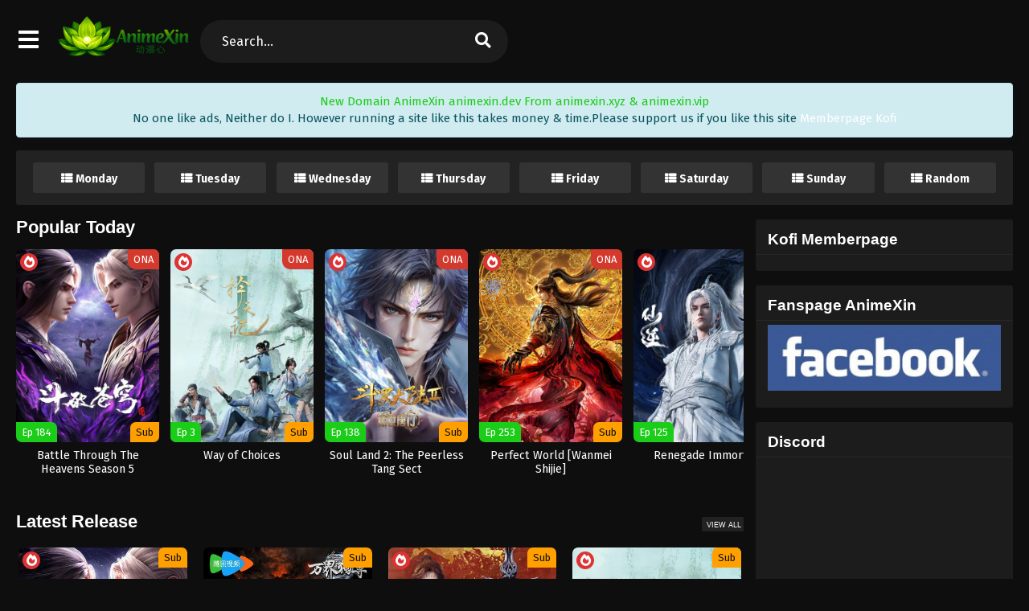

--- FILE ---
content_type: text/html
request_url: https://animexin.dev/
body_size: 20249
content:
<!DOCTYPE html>
<html xmlns="https://www.w3.org/1999/xhtml" lang="en-US">
<head profile="http://gmpg.org/xfn/11">
<meta http-equiv="Content-Type" content="text/html; charset=UTF-8" />
<meta name="viewport" content="width=device-width" />
<meta name="theme-color" content="#1bcc18">
<meta name="msapplication-navbutton-color" content="#1bcc18">
<meta name="mobile-web-app-capable" content="yes">
<meta name='robots' content='index, follow, max-image-preview:large, max-snippet:-1, max-video-preview:-1' />

	<!-- This site is optimized with the Yoast SEO plugin v26.8 - https://yoast.com/product/yoast-seo-wordpress/ -->
	<title>AnimeXin - AnimeXin - Streaming Download Donghua Subtitle Indonesia English</title>
	<meta name="description" content="AnimeXin - Streaming Download Donghua Subtitle Indonesia English" />
	<link rel="canonical" href="https://animexin.dev/" />
	<link rel="next" href="https://animexin.dev/page/2/" />
	<meta property="og:locale" content="en_US" />
	<meta property="og:type" content="website" />
	<meta property="og:title" content="AnimeXin" />
	<meta property="og:description" content="AnimeXin - Streaming Download Donghua Subtitle Indonesia English" />
	<meta property="og:url" content="https://animexin.dev/" />
	<meta property="og:site_name" content="AnimeXin" />
	<meta name="twitter:card" content="summary_large_image" />
	<script type="application/ld+json" class="yoast-schema-graph">{"@context":"https://schema.org","@graph":[{"@type":"CollectionPage","@id":"https://animexin.dev/","url":"https://animexin.dev/","name":"AnimeXin - AnimeXin - Streaming Download Donghua Subtitle Indonesia English","isPartOf":{"@id":"https://animexin.dev/#website"},"about":{"@id":"https://animexin.dev/#/schema/person/7bd09cec26b49cba46c64bf9736b2abd"},"description":"AnimeXin - Streaming Download Donghua Subtitle Indonesia English","breadcrumb":{"@id":"https://animexin.dev/#breadcrumb"},"inLanguage":"en-US"},{"@type":"BreadcrumbList","@id":"https://animexin.dev/#breadcrumb","itemListElement":[{"@type":"ListItem","position":1,"name":"Home"}]},{"@type":"WebSite","@id":"https://animexin.dev/#website","url":"https://animexin.dev/","name":"AnimeXin","description":"AnimeXin - Streaming Download Donghua Subtitle Indonesia English","publisher":{"@id":"https://animexin.dev/#/schema/person/7bd09cec26b49cba46c64bf9736b2abd"},"potentialAction":[{"@type":"SearchAction","target":{"@type":"EntryPoint","urlTemplate":"https://animexin.dev/?s={search_term_string}"},"query-input":{"@type":"PropertyValueSpecification","valueRequired":true,"valueName":"search_term_string"}}],"inLanguage":"en-US"},{"@type":["Person","Organization"],"@id":"https://animexin.dev/#/schema/person/7bd09cec26b49cba46c64bf9736b2abd","name":"AnimeXin","image":{"@type":"ImageObject","inLanguage":"en-US","@id":"https://animexin.dev/#/schema/person/image/","url":"https://animexin.dev/wp-content/uploads/2020/06/cropped-index.jpg","contentUrl":"https://animexin.dev/wp-content/uploads/2020/06/cropped-index.jpg","width":512,"height":512,"caption":"AnimeXin"},"logo":{"@id":"https://animexin.dev/#/schema/person/image/"},"sameAs":["https://animexin.vip"]}]}</script>
	<meta name="google-site-verification" content="mqrq7JCkEaxwelCUtsz9sYkntvRNC6lFtIJHizMtYaA" />
	<!-- / Yoast SEO plugin. -->


<link rel='dns-prefetch' href='//cdnjs.cloudflare.com' />
<link rel='dns-prefetch' href='//www.googletagmanager.com' />
<script>const ts_config = {"general":{"ajaxurl":"https:\/\/animexin.dev\/wp-admin\/admin-ajax.php","site_url":"https:\/\/animexin.dev","slow_view_count":false,"display_view_count":false,"slow_view_count_interval":6},"lang":{"bookmarked_label":"Bookmarked","bookmark_label":"Bookmark","bookmark_max_reached":"You have reached the maximum bookmark limit","widget_episode_label":"Episode"},"bookmark":{"max":"70","enabled":true},"series_history":{"widget":{"tpl":"<li>\n    <a href=\"#\/\" data-id=\"{{episode_id}}\" class=\"ts-history-item\">{{series_name}} {{episode_label}} <b>{{episode_number}}<\/b> <span class=\"post-date\">{{time}}<\/span><\/a>\n<\/li>"}}};</script><style id='wp-img-auto-sizes-contain-inline-css' type='text/css'>
img:is([sizes=auto i],[sizes^="auto," i]){contain-intrinsic-size:3000px 1500px}
/*# sourceURL=wp-img-auto-sizes-contain-inline-css */
</style>
<style id='wp-emoji-styles-inline-css' type='text/css'>

	img.wp-smiley, img.emoji {
		display: inline !important;
		border: none !important;
		box-shadow: none !important;
		height: 1em !important;
		width: 1em !important;
		margin: 0 0.07em !important;
		vertical-align: -0.1em !important;
		background: none !important;
		padding: 0 !important;
	}
/*# sourceURL=wp-emoji-styles-inline-css */
</style>
<style id='classic-theme-styles-inline-css' type='text/css'>
/*! This file is auto-generated */
.wp-block-button__link{color:#fff;background-color:#32373c;border-radius:9999px;box-shadow:none;text-decoration:none;padding:calc(.667em + 2px) calc(1.333em + 2px);font-size:1.125em}.wp-block-file__button{background:#32373c;color:#fff;text-decoration:none}
/*# sourceURL=/wp-includes/css/classic-themes.min.css */
</style>
<link rel='stylesheet' id='dashicons-css' href='https://animexin.dev/wp-includes/css/dashicons.min.css?ver=6.9' type='text/css' media='all' />
<link rel='stylesheet' id='style-css' href='https://animexin.dev/wp-content/themes/animestream/style.css?ver=2.3.2' type='text/css' media='all' />
<link rel='stylesheet' id='ts-darkstyle-css' href='https://animexin.dev/wp-content/themes/animestream/assets/css/darkmode.css?ver=2.3.2' type='text/css' media='all' />
<link rel='stylesheet' id='ts-second-style-css' href='https://animexin.dev/wp-content/themes/animestream/assets/css/second.css?ver=2.3.2' type='text/css' media='all' />
<link rel='stylesheet' id='ts-swiper-css' href='https://cdnjs.cloudflare.com/ajax/libs/Swiper/5.4.5/css/swiper.min.css?ver=5.4.5' type='text/css' media='all' />
<script type="text/javascript" src="https://animexin.dev/wp-content/themes/animestream/assets/js/jquery.min.js?ver=3.7.1" id="jquery-js"></script>
<script type="text/javascript" id="jquery-js-after">
/* <![CDATA[ */
const tsCastDefaultImg = 'https://animexin.dev/wp-content/themes/animestream/assets/img/character-default.png';
//# sourceURL=jquery-js-after
/* ]]> */
</script>
<script type="text/javascript" src="https://animexin.dev/wp-content/themes/animestream/assets/js/tsfn.js?ver=2.3.2" id="ts-functions-js"></script>
<script type="text/javascript" src="https://animexin.dev/wp-content/themes/animestream/assets/js/tabs.js?ver=2.3.2" id="ts-tabs-js"></script>
<script type="text/javascript" src="https://animexin.dev/wp-content/themes/animestream/assets/js/popular_widget.js?ver=2.3.2" id="ts-popular_widget-js"></script>
<script type="text/javascript" src="https://animexin.dev/wp-content/themes/animestream/assets/js/bookmark.js?ver=2.3.2" id="bookmarks_script-js"></script>

<!-- Google tag (gtag.js) snippet added by Site Kit -->
<!-- Google Analytics snippet added by Site Kit -->
<script type="text/javascript" src="https://www.googletagmanager.com/gtag/js?id=GT-TNPX44MM" id="google_gtagjs-js" async></script>
<script type="text/javascript" id="google_gtagjs-js-after">
/* <![CDATA[ */
window.dataLayer = window.dataLayer || [];function gtag(){dataLayer.push(arguments);}
gtag("set","linker",{"domains":["animexin.dev"]});
gtag("js", new Date());
gtag("set", "developer_id.dZTNiMT", true);
gtag("config", "GT-TNPX44MM");
 window._googlesitekit = window._googlesitekit || {}; window._googlesitekit.throttledEvents = []; window._googlesitekit.gtagEvent = (name, data) => { var key = JSON.stringify( { name, data } ); if ( !! window._googlesitekit.throttledEvents[ key ] ) { return; } window._googlesitekit.throttledEvents[ key ] = true; setTimeout( () => { delete window._googlesitekit.throttledEvents[ key ]; }, 5 ); gtag( "event", name, { ...data, event_source: "site-kit" } ); }; 
//# sourceURL=google_gtagjs-js-after
/* ]]> */
</script>
<link rel="https://api.w.org/" href="https://animexin.dev/wp-json/" /><link rel="EditURI" type="application/rsd+xml" title="RSD" href="https://animexin.dev/xmlrpc.php?rsd" />
<meta name="generator" content="WordPress 6.9" />
<meta name="generator" content="Site Kit by Google 1.171.0" /><meta name="onesignal-plugin" content="wordpress-3.8.0">
  <script src="https://cdn.onesignal.com/sdks/web/v16/OneSignalSDK.page.js" defer></script>
  <script>
          window.OneSignalDeferred = window.OneSignalDeferred || [];
          OneSignalDeferred.push(async function(OneSignal) {
            await OneSignal.init({
              appId: "ffad601c-4476-4823-ba39-f4ad5467bc57",
              serviceWorkerOverrideForTypical: true,
              path: "https://animexin.dev/wp-content/plugins/onesignal-free-web-push-notifications/sdk_files/",
              serviceWorkerParam: { scope: "/wp-content/plugins/onesignal-free-web-push-notifications/sdk_files/push/onesignal/" },
              serviceWorkerPath: "OneSignalSDKWorker.js",
            });
          });

          // Unregister the legacy OneSignal service worker to prevent scope conflicts
          if (navigator.serviceWorker) {
            navigator.serviceWorker.getRegistrations().then((registrations) => {
              // Iterate through all registered service workers
              registrations.forEach((registration) => {
                // Check the script URL to identify the specific service worker
                if (registration.active && registration.active.scriptURL.includes('OneSignalSDKWorker.js.php')) {
                  // Unregister the service worker
                  registration.unregister().then((success) => {
                    if (success) {
                      console.log('OneSignalSW: Successfully unregistered:', registration.active.scriptURL);
                    } else {
                      console.log('OneSignalSW: Failed to unregister:', registration.active.scriptURL);
                    }
                  });
                }
              });
            }).catch((error) => {
              console.error('Error fetching service worker registrations:', error);
            });
        }
        </script>
<link rel="preconnect" href="https://fonts.gstatic.com">
<link href="https://fonts.googleapis.com/css?family=Fira+Sans:400,400i,500,500i,600,600i,700,700i&?family=Inter:wght@400;700&display=swap" rel="stylesheet">
<link href="//maxcdn.bootstrapcdn.com/font-awesome/4.1.0/css/font-awesome.min.css" rel="stylesheet"><script>
	$(document).ready(function(){
		$(".shme").click(function(){
			$(".mm").toggleClass("shwx");
		});
		$(".expand").click(function(){
			$(".megavid").toggleClass("xp");
			$(".pd-expand").toggleClass("sxp");
		});
		$('.expand').click(function() {
			if ($('.expand').hasClass('slamdown')){
				$('.expand').removeClass('slamdown');
				jQuery(".mvelement").prependTo(jQuery(".megavid"));
			} else {
				$('.expand').addClass('slamdown');
				jQuery(".mvelement").appendTo(jQuery(".pd-expand"));
			  }
		});
		$(".gnr").click(function(){
			$(".gnrx").toggleClass("shwgx");
		});
		$(".light").click(function(){
			$(".lowvid").toggleClass("highvid");
		});
		$(".colap").click(function(){
			$(".mindes").toggleClass("alldes");
		});
		$(".topmobile").click(function(){
			$(".topmobcon").toggleClass("topmobshow");
		});
		$(".toggler").click(function(){
			$(".inmenu").toggleClass("inmshow");
		});
		$(".twoscmob").click(function(){
			$(".searchdesk").toggleClass("searchmobi");
		});
		$(".srcmob").click(function(){
			$(".minmb").toggleClass("minmbx");
		});
	});
	</script>
	<script>
	var defaultTheme = "darkmode";
	var tsmjsload = true;
	</script>
			<style>
			.darkmode .bxcl ul li span.dt a{background:#30353c;}
			#main-menu,.soraddlx .sorattlx,.releases .vl,.serieslist.pop ul li.topone .limit .bw .ctr,#footer .footermenu,.bigcontent .infox .spe span:before,.commentx #submit,.naveps .nvsc a,.radiox input:checked ~ .checkmarkx,.advancedsearch button.searchz,.lista a:hover,.bxcl ul li span.dt a:hover,.bookmark,.bs .bsx .limit .typez.Drama,.hpage a,.slider:before,.darkmode .naveps .nvsc a,.darkmode .lista a,.darkmode .nav_apb a:hover,#sidebar .section ul.season li:before,#sidebar .section ul.season::-webkit-scrollbar-thumb,#sidebar .section .ongoingseries ul li a .l .fas, #sidebar .section .ongoingseries ul li a .r,.releases.latesthome,.quickfilter .filters .filter.submit button,.footer-az .az-list li a,.stylesix .bsx .upscore,.stylefor .bsx .tt span i,.soraddlx .soraurlx strong,.bxcl ul li:hover,.darkmode .quickfilter .filters .filter.submit button,.darkmode .bxcl ul li:hover,#sidebar .section .ongoingseries ul::-webkit-scrollbar-thumb,.quickfilter .filters .filter .scrollz::-webkit-scrollbar-thumb,.bxcl ul::-webkit-scrollbar-thumb,.bigcontent .infox .genxed a:hover,.lastend .inepcx a,.single-info.bixbox .infox .spe span:before,.single-info.bixbox .infox .genxed a:hover,.series-gen .nav-tabs li.active a,.naveps.bignav .nvs.nvsc a,.darkmode .naveps.bignav .nvs.nvsc a,#top-menu li a:hover,.topmobile,.comment-list .comment-body .reply a:hover,.mngentwo .centernav .surprise,#menutwo .inmenu > ul,#menutwo .inmenu > ul>li>a,#menutwo .inmenu > ul>li:first-child:before,#menutwo .inmenu > ul>li:last-child:after,#slidertwo .item .info,.styletwo #sidebar .section .quickfilter .filters .filter.submit button,.styletwo .bs .bsx .limit .bt .epx,#slidertwo .swiper-pagination > span.swiper-pagination-bullet-active,.mngentwo .centernav .searchx.searchmobi #form #s,#sidebar .section .ts-wpop-series-gen .ts-wpop-nav-tabs li.active span,.bixbox .bvl,.post-nav-links .post-page-numbers,.paginationjs ul li a:hover,.paginationjs ul li.active a,.darkmode .paginationjs ul li.active a{background:#1bcc18;}
			.pagination span.page-numbers.current,#gallery.owl-loaded .owl-dots .owl-dot.active span,.taxindex li a:hover,.darkmode .taxindex li a:hover{background:#1bcc18 !important;}
			.releases span,.advancedsearch button.searchz,.lista a:hover,.darkmode .lista a,.stylefor .bsx:hover,.bxcl ul li:hover,.single-info.bixbox .infox .genxed a:hover,.comment-list .comment-body .reply a {border-color:#1bcc18;}
			.surprise:hover {color: #FFF;background: #333;}
			a:hover,.listupd .lexa .dtl h2 a:hover,.live-search_result_container a:hover,.footer-az .az-list li a:hover,.bxcl ul li span.dt a .dashicons .darkmode #sidebar .section .serieslist ul li .leftseries span a,.stylefor a:hover,.seventh .main-seven .tt .sosev span a:hover,.stylesix .bsx .inf span a,.epl-num a,.bixbox.episodedl .epwrapper .epheader .entry-info a,.darkmode a:hover,.dlbox ul li span a,.single-info.bixbox .infox .infolimit h2,.stylenine .bsx .inf span a,.comment-list .comment-body .reply a,.bigcontent .infox .spe span a,#slidertwo .item .info .watch:hover,#slidertwo .paging > div:hover i,.single-info.bixbox .infox .spe span a,.cmt .must-log-in a, .bigcontent .infox .spe span a,.stylesix .bsx .inf ul li a,.meta .year a,.blogpost .entry-header .entry-meta a,.darkmode .blogpost .entry-header .entry-meta a:hover,.darkmode .single-info.bixbox .infox .spe span a:hover,.darkmode .bigcontent .infox .spe span a:hover,.darkmode .cmt .must-log-in a:hover{color:#1bcc18;}
			.footer-az .az-list li a:hover{color:#1bcc18 !important;}
			.releases h1,.releases h3,#sidebar .section h4 {color:#333}
			.bs .bsx .limit .ply {background:rgba(0,0,0,0.5);}
			#main-menu ul li a:hover {text-decoration:none;color:#FFF;}
			.serieslist ul li .ctr,.bigcontent .infox .genxed a,.single-info.bixbox .infox .genxed a{color:#1bcc18;border-color:#1bcc18;}
			.darkmode .bigcontent .infox .genxed a,.darkmode .single-info.bixbox .infox .genxed a{color:#CCC}
			.darkmode .bigcontent .infox .genxed a:hover,.darkmode .single-info.bixbox .infox .genxed a:hover,.darkmode .single-info.bixbox .infox .infolimit h2,#ts-history-pagination ul li.active a{color:#FFF}
			.modex a {background: #333;}
			.modex a:hover,.stylefor .bsx .tt span i,.darkmode .naveps.bignav .nvs.nvsc a {color: #FFF;}
			.bigcontent .rt .rating,.bxcl ul li span.dt a{background: #f8f8f8;}
			.bookmark:hover{background:#1d1b26}
			.darkmode .lista a:hover{background:#333}
			@media only screen and (max-width: 800px){
				.th,.darkmode .th{background:#1bcc18;}
				#main-menu{background:rgba(28,28,28,.95);}
				.surprise{background:#1bcc18;}
			}
		</style>
		<style>.releases.hothome{background:#1bcc18;}</style>
	<script type='text/javascript'>
	//<![CDATA[
	$(document).ready(function(){
	   $("#shadow").css("height", $(document).height()).hide();
	   $(".light").click(function(){
		  $("#shadow").toggle();
			 if ($("#shadow").is(":hidden"))
				$(this).html("<i class='far fa-lightbulb' aria-hidden='true'></i> <span>Turn Off Light</span>").removeClass("turnedOff");
			 else
				$(this).html("<i class='fas fa-lightbulb' aria-hidden='true'></i> <span>Turn On Light</span>").addClass("turnedOff");
			 });

	  });
	//]]>
	</script>
    <script type="text/javascript">
            var sf_templates = "<a href=\"{search_url_escaped}\">View All Results<\/a>";
            var sf_position = '0';
            var sf_input = '.search-live';
            jQuery(document).ready(function(){
                jQuery(sf_input).ajaxyLiveSearch({"expand":false,"searchUrl":"https:\/\/animexin.dev\/?s=%s","text":"Search...","delay":500,"iwidth":180,"width":350,"ajaxUrl":"https:\/\/animexin.dev\/wp-admin\/admin-ajax.php","rtl":0});
                jQuery(".live-search_ajaxy-selective-input").keyup(function() {
                    var width = jQuery(this).val().length * 8;
                    if(width < 50) {
                        width = 50;
                    }
                    jQuery(this).width(width);
                });
                jQuery(".live-search_ajaxy-selective-search").click(function() {
                    jQuery(this).find(".live-search_ajaxy-selective-input").focus();
                });
                jQuery(".live-search_ajaxy-selective-close").click(function() {
                    jQuery(this).parent().remove();
                });
            });
    </script>
    <link rel="icon" href="https://animexin.dev/wp-content/uploads/2026/01/cropped-New-Logo-e1768365053967-32x32.png" sizes="32x32" />
<link rel="icon" href="https://animexin.dev/wp-content/uploads/2026/01/cropped-New-Logo-e1768365053967-192x192.png" sizes="192x192" />
<link rel="apple-touch-icon" href="https://animexin.dev/wp-content/uploads/2026/01/cropped-New-Logo-e1768365053967-180x180.png" />
<meta name="msapplication-TileImage" content="https://animexin.dev/wp-content/uploads/2026/01/cropped-New-Logo-e1768365053967-270x270.png" />
		<style type="text/css" id="wp-custom-css">
			.bs .bsx .limit .typez.Donghua{
	background:#F44336;
}
#main-menu ul li a {
color: #fff;
font-size:1em;
}
/*Jadwal Rilis Anime Mirip OtakuIndo By Exploit-*/
.schedule{
	width:100%;
	background-color:#FFF;
	padding:15px;
	margin:0 auto;
	margin-bottom:18px;
	display:table;
	border-radius: 3px;
}
.darkmode .schedule{
	background-color:#222;
}
.titleSchh{
	float:left;
	width:12%
}
.box_schh{
 border-radius: 12px;
}
.listSchh{
	border-radius: 3px;
	float:left;
	width:11.5%;
	margin:0 .5%;
	text-align:center;
	background-color:#0ce308;
}
.darkmode .listSchh{
	background-color:#333;
}
.listSchh h2{
	font-size:14px;
	cursor:pointer;
	position:relative;
	margin:0;
	padding:10px;
	padding-bottom:3px;
	color:#fff;
}
.listSchh h2:before{
		content:'\f00b';
	font-family:fontawesome;
	margin-right:4px;
}
.linesche{
	width:0;
	border-top:4px solid #ececec;
	transition:.2s;
}
.darkmode .linesche{
	width:0;
	border-top:4px solid #0ce308;
	transition:.2s;
}
.listSchh:hover .linesche{width:100%}
.subSchh{
	display:none;
	background-color:#fff;
	position:absolute;
	color:#fff;
	z-index:99;
  white-space: nowrap; 
  width: 180px; 
  overflow: hidden;
  text-overflow: ellipsis; 
}
.darkmode .subSchh{
		background-color:#333;
}
.listSchh:hover .subSchh{display:block}
.subSchh a{
	border-top: 4x solid #fff;
	padding:10px 10px 10px 8px;
	text-decoration:none;
	display:block;
	text-align:left;
	font-size:14px;
	font-weight:400;
	cursor:pointer;
	color:#333;
	background-color: #fff;
	border-bottom: 1px solid #ececec;
	overflow: hidden;
	text-overflow: ellipsis;
}
.darkmode .subSchh a{
	border-bottom: 1px solid #262432;
	overflow: hidden;
	text-overflow: ellipsis;
}
.darkmode .subSchh a{
		background-color: #333;
		color:#fff;
}
.subSchh a:before{
	content:'\f0a9';
	font-family:fontawesome;
	margin-right:4px;
	color: #333;
}
.darkmode .subSchh a:before{
	color: #fff;
}
.subSchh a:hover{
	background-color:#0ce308;
	color:#fff;
}
@media screen and (max-width:1024px){.titleSchh{width:100%}.box_schh{width:100%;padding:0;padding-top:15px}.listSchh{width:32%;margin-bottom:5px}}		</style>
		<style id='global-styles-inline-css' type='text/css'>
:root{--wp--preset--aspect-ratio--square: 1;--wp--preset--aspect-ratio--4-3: 4/3;--wp--preset--aspect-ratio--3-4: 3/4;--wp--preset--aspect-ratio--3-2: 3/2;--wp--preset--aspect-ratio--2-3: 2/3;--wp--preset--aspect-ratio--16-9: 16/9;--wp--preset--aspect-ratio--9-16: 9/16;--wp--preset--color--black: #000000;--wp--preset--color--cyan-bluish-gray: #abb8c3;--wp--preset--color--white: #ffffff;--wp--preset--color--pale-pink: #f78da7;--wp--preset--color--vivid-red: #cf2e2e;--wp--preset--color--luminous-vivid-orange: #ff6900;--wp--preset--color--luminous-vivid-amber: #fcb900;--wp--preset--color--light-green-cyan: #7bdcb5;--wp--preset--color--vivid-green-cyan: #00d084;--wp--preset--color--pale-cyan-blue: #8ed1fc;--wp--preset--color--vivid-cyan-blue: #0693e3;--wp--preset--color--vivid-purple: #9b51e0;--wp--preset--gradient--vivid-cyan-blue-to-vivid-purple: linear-gradient(135deg,rgb(6,147,227) 0%,rgb(155,81,224) 100%);--wp--preset--gradient--light-green-cyan-to-vivid-green-cyan: linear-gradient(135deg,rgb(122,220,180) 0%,rgb(0,208,130) 100%);--wp--preset--gradient--luminous-vivid-amber-to-luminous-vivid-orange: linear-gradient(135deg,rgb(252,185,0) 0%,rgb(255,105,0) 100%);--wp--preset--gradient--luminous-vivid-orange-to-vivid-red: linear-gradient(135deg,rgb(255,105,0) 0%,rgb(207,46,46) 100%);--wp--preset--gradient--very-light-gray-to-cyan-bluish-gray: linear-gradient(135deg,rgb(238,238,238) 0%,rgb(169,184,195) 100%);--wp--preset--gradient--cool-to-warm-spectrum: linear-gradient(135deg,rgb(74,234,220) 0%,rgb(151,120,209) 20%,rgb(207,42,186) 40%,rgb(238,44,130) 60%,rgb(251,105,98) 80%,rgb(254,248,76) 100%);--wp--preset--gradient--blush-light-purple: linear-gradient(135deg,rgb(255,206,236) 0%,rgb(152,150,240) 100%);--wp--preset--gradient--blush-bordeaux: linear-gradient(135deg,rgb(254,205,165) 0%,rgb(254,45,45) 50%,rgb(107,0,62) 100%);--wp--preset--gradient--luminous-dusk: linear-gradient(135deg,rgb(255,203,112) 0%,rgb(199,81,192) 50%,rgb(65,88,208) 100%);--wp--preset--gradient--pale-ocean: linear-gradient(135deg,rgb(255,245,203) 0%,rgb(182,227,212) 50%,rgb(51,167,181) 100%);--wp--preset--gradient--electric-grass: linear-gradient(135deg,rgb(202,248,128) 0%,rgb(113,206,126) 100%);--wp--preset--gradient--midnight: linear-gradient(135deg,rgb(2,3,129) 0%,rgb(40,116,252) 100%);--wp--preset--font-size--small: 13px;--wp--preset--font-size--medium: 20px;--wp--preset--font-size--large: 36px;--wp--preset--font-size--x-large: 42px;--wp--preset--spacing--20: 0.44rem;--wp--preset--spacing--30: 0.67rem;--wp--preset--spacing--40: 1rem;--wp--preset--spacing--50: 1.5rem;--wp--preset--spacing--60: 2.25rem;--wp--preset--spacing--70: 3.38rem;--wp--preset--spacing--80: 5.06rem;--wp--preset--shadow--natural: 6px 6px 9px rgba(0, 0, 0, 0.2);--wp--preset--shadow--deep: 12px 12px 50px rgba(0, 0, 0, 0.4);--wp--preset--shadow--sharp: 6px 6px 0px rgba(0, 0, 0, 0.2);--wp--preset--shadow--outlined: 6px 6px 0px -3px rgb(255, 255, 255), 6px 6px rgb(0, 0, 0);--wp--preset--shadow--crisp: 6px 6px 0px rgb(0, 0, 0);}:where(.is-layout-flex){gap: 0.5em;}:where(.is-layout-grid){gap: 0.5em;}body .is-layout-flex{display: flex;}.is-layout-flex{flex-wrap: wrap;align-items: center;}.is-layout-flex > :is(*, div){margin: 0;}body .is-layout-grid{display: grid;}.is-layout-grid > :is(*, div){margin: 0;}:where(.wp-block-columns.is-layout-flex){gap: 2em;}:where(.wp-block-columns.is-layout-grid){gap: 2em;}:where(.wp-block-post-template.is-layout-flex){gap: 1.25em;}:where(.wp-block-post-template.is-layout-grid){gap: 1.25em;}.has-black-color{color: var(--wp--preset--color--black) !important;}.has-cyan-bluish-gray-color{color: var(--wp--preset--color--cyan-bluish-gray) !important;}.has-white-color{color: var(--wp--preset--color--white) !important;}.has-pale-pink-color{color: var(--wp--preset--color--pale-pink) !important;}.has-vivid-red-color{color: var(--wp--preset--color--vivid-red) !important;}.has-luminous-vivid-orange-color{color: var(--wp--preset--color--luminous-vivid-orange) !important;}.has-luminous-vivid-amber-color{color: var(--wp--preset--color--luminous-vivid-amber) !important;}.has-light-green-cyan-color{color: var(--wp--preset--color--light-green-cyan) !important;}.has-vivid-green-cyan-color{color: var(--wp--preset--color--vivid-green-cyan) !important;}.has-pale-cyan-blue-color{color: var(--wp--preset--color--pale-cyan-blue) !important;}.has-vivid-cyan-blue-color{color: var(--wp--preset--color--vivid-cyan-blue) !important;}.has-vivid-purple-color{color: var(--wp--preset--color--vivid-purple) !important;}.has-black-background-color{background-color: var(--wp--preset--color--black) !important;}.has-cyan-bluish-gray-background-color{background-color: var(--wp--preset--color--cyan-bluish-gray) !important;}.has-white-background-color{background-color: var(--wp--preset--color--white) !important;}.has-pale-pink-background-color{background-color: var(--wp--preset--color--pale-pink) !important;}.has-vivid-red-background-color{background-color: var(--wp--preset--color--vivid-red) !important;}.has-luminous-vivid-orange-background-color{background-color: var(--wp--preset--color--luminous-vivid-orange) !important;}.has-luminous-vivid-amber-background-color{background-color: var(--wp--preset--color--luminous-vivid-amber) !important;}.has-light-green-cyan-background-color{background-color: var(--wp--preset--color--light-green-cyan) !important;}.has-vivid-green-cyan-background-color{background-color: var(--wp--preset--color--vivid-green-cyan) !important;}.has-pale-cyan-blue-background-color{background-color: var(--wp--preset--color--pale-cyan-blue) !important;}.has-vivid-cyan-blue-background-color{background-color: var(--wp--preset--color--vivid-cyan-blue) !important;}.has-vivid-purple-background-color{background-color: var(--wp--preset--color--vivid-purple) !important;}.has-black-border-color{border-color: var(--wp--preset--color--black) !important;}.has-cyan-bluish-gray-border-color{border-color: var(--wp--preset--color--cyan-bluish-gray) !important;}.has-white-border-color{border-color: var(--wp--preset--color--white) !important;}.has-pale-pink-border-color{border-color: var(--wp--preset--color--pale-pink) !important;}.has-vivid-red-border-color{border-color: var(--wp--preset--color--vivid-red) !important;}.has-luminous-vivid-orange-border-color{border-color: var(--wp--preset--color--luminous-vivid-orange) !important;}.has-luminous-vivid-amber-border-color{border-color: var(--wp--preset--color--luminous-vivid-amber) !important;}.has-light-green-cyan-border-color{border-color: var(--wp--preset--color--light-green-cyan) !important;}.has-vivid-green-cyan-border-color{border-color: var(--wp--preset--color--vivid-green-cyan) !important;}.has-pale-cyan-blue-border-color{border-color: var(--wp--preset--color--pale-cyan-blue) !important;}.has-vivid-cyan-blue-border-color{border-color: var(--wp--preset--color--vivid-cyan-blue) !important;}.has-vivid-purple-border-color{border-color: var(--wp--preset--color--vivid-purple) !important;}.has-vivid-cyan-blue-to-vivid-purple-gradient-background{background: var(--wp--preset--gradient--vivid-cyan-blue-to-vivid-purple) !important;}.has-light-green-cyan-to-vivid-green-cyan-gradient-background{background: var(--wp--preset--gradient--light-green-cyan-to-vivid-green-cyan) !important;}.has-luminous-vivid-amber-to-luminous-vivid-orange-gradient-background{background: var(--wp--preset--gradient--luminous-vivid-amber-to-luminous-vivid-orange) !important;}.has-luminous-vivid-orange-to-vivid-red-gradient-background{background: var(--wp--preset--gradient--luminous-vivid-orange-to-vivid-red) !important;}.has-very-light-gray-to-cyan-bluish-gray-gradient-background{background: var(--wp--preset--gradient--very-light-gray-to-cyan-bluish-gray) !important;}.has-cool-to-warm-spectrum-gradient-background{background: var(--wp--preset--gradient--cool-to-warm-spectrum) !important;}.has-blush-light-purple-gradient-background{background: var(--wp--preset--gradient--blush-light-purple) !important;}.has-blush-bordeaux-gradient-background{background: var(--wp--preset--gradient--blush-bordeaux) !important;}.has-luminous-dusk-gradient-background{background: var(--wp--preset--gradient--luminous-dusk) !important;}.has-pale-ocean-gradient-background{background: var(--wp--preset--gradient--pale-ocean) !important;}.has-electric-grass-gradient-background{background: var(--wp--preset--gradient--electric-grass) !important;}.has-midnight-gradient-background{background: var(--wp--preset--gradient--midnight) !important;}.has-small-font-size{font-size: var(--wp--preset--font-size--small) !important;}.has-medium-font-size{font-size: var(--wp--preset--font-size--medium) !important;}.has-large-font-size{font-size: var(--wp--preset--font-size--large) !important;}.has-x-large-font-size{font-size: var(--wp--preset--font-size--x-large) !important;}
/*# sourceURL=global-styles-inline-css */
</style>
<link rel='stylesheet' id='ts-fontawesome-css' href='https://animexin.dev/wp-content/themes/animestream/assets/css/font-awesome.min.css?ver=5.13.0' type='text/css' media='all' />
<link rel='stylesheet' id='ts-owl-carousel-css' href='https://animexin.dev/wp-content/themes/animestream/assets/css/owl.carousel.css?ver=2.3.2' type='text/css' media='all' />
</head>
<body class="darkmode styletwo" itemscope="itemscope" itemtype="http://schema.org/WebPage">
<script data-ssr="1" data-cfasync="false" async type="text/javascript" src="//my.spoorassoria.cyou/r697e819e318a8/111223"></script><div id='shadow'></div>

<div class="th mngentwo">
	<div class="centernav bound">
		<div id="menutwo">
			<div class="toggler"><i class="fa fa-bars" aria-hidden="true"></i></div>

			<div class="inmenu" itemscope="itemscope" itemtype="http://schema.org/SiteNavigationElement" role="navigation">
				<ul id="menu-home" class="menu"><li id="menu-item-2073" class="menu-item menu-item-type-custom menu-item-object-custom current-menu-item current_page_item menu-item-2073"><a href="/" aria-current="page" itemprop="url"><span itemprop="name">Home</span></a></li>
<li id="menu-item-2076" class="menu-item menu-item-type-custom menu-item-object-custom menu-item-2076"><a href="/anime" itemprop="url"><span itemprop="name">Donghua List</span></a></li>
<li id="menu-item-26352" class="menu-item menu-item-type-post_type menu-item-object-page menu-item-26352"><a href="https://animexin.dev/release-date/" itemprop="url"><span itemprop="name">Release Date</span></a></li>
<li id="menu-item-2442" class="menu-item menu-item-type-post_type menu-item-object-page menu-item-2442"><a href="https://animexin.dev/genres/" itemprop="url"><span itemprop="name">Genres</span></a></li>
<li id="menu-item-2077" class="menu-item menu-item-type-post_type menu-item-object-page menu-item-2077"><a href="https://animexin.dev/bookmark-2/" itemprop="url"><span itemprop="name">Bookmark</span></a></li>
<li id="menu-item-2081" class="menu-item menu-item-type-post_type menu-item-object-page menu-item-2081"><a href="https://animexin.dev/dmca/" itemprop="url"><span itemprop="name">DMCA</span></a></li>
<li id="menu-item-2079" class="menu-item menu-item-type-post_type menu-item-object-page menu-item-2079"><a href="https://animexin.dev/how-to-download/" itemprop="url"><span itemprop="name">Download ?</span></a></li>
<li id="menu-item-3468" class="menu-item menu-item-type-post_type menu-item-object-page menu-item-3468"><a href="https://animexin.dev/help-information/" itemprop="url"><span itemprop="name">Help Information</span></a></li>
<li id="menu-item-7674" class="menu-item menu-item-type-post_type menu-item-object-page menu-item-privacy-policy menu-item-7674"><a rel="privacy-policy" href="https://animexin.dev/privacy-policy/" itemprop="url"><span itemprop="name">Privacy Policy</span></a></li>
</ul>			</div>
		</div>
		
		<header class="mainheader" role="banner" itemscope itemtype="http://schema.org/WPHeader">
			<div class="site-branding logox">
							<h1 class="logos">
					<a title="AnimeXin - AnimeXin &#8211; Streaming Download Donghua Subtitle Indonesia English" itemprop="url" href="https://animexin.dev/"><img itemprop="image" width="270" height="50" src="https://animexin.dev/wp-content/uploads/2026/01/New-Logo-e1768365053967.png" alt="AnimeXin - AnimeXin &#8211; Streaming Download Donghua Subtitle Indonesia English"><span class="hdl">AnimeXin - AnimeXin &#8211; Streaming Download Donghua Subtitle Indonesia English</span></a>
				</h1>
								<meta itemprop="name" content="AnimeXin" />
			</div>
		</header>

		<div class="searchx searchdesk">
			<form action="https://animexin.dev/" id="form" method="get" itemprop="potentialAction" itemscope itemtype="http://schema.org/SearchAction">
				<meta itemprop="target" content="https://animexin.dev/?s={query}"/>
				<input id="s" itemprop="query-input" class="search-live" type="text" placeholder="Search..." name="s"/>
				<button type="submit" id="submitsearch" aria-label="search"><i class="fas fa-search" aria-hidden="true"></i></button>
			</form>
		</div>
				<span class="twoscmob"><i class="fas fa-search" aria-hidden="true"></i></span>
	</div>
</div>

<div id="content">
	<div class="wrapper">
		<div class="announ"><center> <div style="color:#1bcc18;"> New Domain AnimeXin animexin.dev From animexin.xyz & animexin.vip</div> No one like ads, Neither do I. However running a site like this takes money & time.Please support us if you like this site <a href="https://ko-fi.com/haibodong"> Memberpage Kofi</a></center></div>		
<div class="container schedule masonry-brick">
   <div class="container box_schh">
   <!--Salin This One-->
    <div class="listSchh">
     <h2>Monday</h2>
     <div class="linesche"></div>
     <div class="subSchh">
       <div style="height:5px;"></div> 
      <a href="https://animexin.dev/anime/supreme-god-emperor/">Supreme God Emperor</a>
      <a href="https://animexin.dev/anime/againts-the-sky-supreme/">Against Sky Supreme</a>		
	  <a href="https://animexin.dev/renegade-immortal/">Renegade Immortal</a>
      <a href="https://animexin.dev/immortality-season-5/">Immortality Season 5</a>
      <a href="https://animexin.dev/the-supreme-body-refining-master/">The Supreme Body Refining Master</a>
     </div>
      </div>
   <!--Salin This To-->
   <div class="listSchh">
     <h2>Tuesday</h2>
     <div class="linesche"></div>
     <div class="subSchh">
       <div style="height:5px;"></div> 
	  <a href="https://animexin.dev/swallowed-star-season-4/">Swallowed Star Season 3</a>
      <a href="https://animexin.dev/anime/martial-master/">Martial Master</a>
	  <a href="https://animexin.dev/anime/100-000-years-of-refining-qi/">100.000 Years of Refining Qi</a>
      <a href="https://animexin.dev/anime/wan-jie-du-zun-ten-thousand-worlds/">Wan Jie Du Zun [Ten Thousand Worlds]</a>
	  <a href="https://animexin.dev/world-defying-dan-god/">World Defying Dan God</a>
	  <a href="https://animexin.dev/apotheosis/">Apotheosis</a>
	  <a href="https://animexin.dev/sword-and-fairy-3/">Sword and Fairy 3</a>
      <a href="https://animexin.dev/the-supreme-body-refining-master/">The Supreme Body Refining Master</a>
     </div>
    </div>
   <div class="listSchh">
     <h2>Wednesday</h2>
     <div class="linesche"></div>
     <div class="subSchh">
       <div style="height:5px;"></div>
	  <a href="https://animexin.dev/anime/shrounding-the-heavens/">Shrouding the Heavens</a>
	  <a href="https://animexin.dev/zi-chuan-purple-river-season-2/">[Zi Chuan] Purple River Season 2</a>
	  <a href="https://animexin.dev/divine-manifestation/">Divine Manifestation</a>
     </div>
    </div>
   <div class="listSchh">
     <h2>Thursday</h2>
     <div class="linesche"></div>
     <div class="subSchh">
		<div style="height:5px;"></div> 
	  <a href="https://animexin.dev/anime/throne-of-seal/">Throne of Seal</a>
	  <a href="https://animexin.dev/big-brother/#/">Big Brother</a>
      <a href="https://animexin.dev/wind-driver-in-tang-dynasty/">Wind Driver in Tang Dynasty</a>
      <a href="https://animexin.dev/sword-of-coming-season-2/">Sword of Coming Season 2</a>
     </div>
    </div>
   <div class="listSchh">
     <h2>Friday</h2>
     <div class="linesche"></div>
     <div class="subSchh">
       <div style="height:5px;"></div> 
	  <a href="https://animexin.dev/anime/againts-the-sky-supreme/">Against Sky Supreme</a>
      <a href="https://animexin.dev/anime/supreme-god-emperor/">Supreme God Emperor</a>
      <a href="https://animexin.dev/anime/perfect-world-wanmei-shijie/">Perfect World</a>
	  <a href="https://animexin.dev/tomb-of-fallen-gods-season-3/">Tomb of Fallen Gods Season 3</a>
	  <a href="https://animexin.dev/the-gate-of-mystical-realm/">The Gate of Mystical Realm</a>
	  <a href="https://animexin.dev/the-great-ruler-3d/">The Great Ruler 3D</a>
     </div>
    </div>
   <div class="listSchh">
     <h2>Saturday</h2>
     <div class="linesche"></div>
     <div class="subSchh">
       <div style="height:5px;"></div> 
      <a href="https://animexin.dev/anime/soul-land-2-the-peerless-tang-clan/">Soul Land 2: The Peerless Tang Sect</a>
      <a href="https://animexin.dev/anime/wan-jie-du-zun-ten-thousand-worlds/">Wan Jie Du Zun [Ten Thousand Worlds]</a>
	  <a href="https://animexin.dev/anime/100-000-years-of-refining-qi/">100.000 Years of Refining Qi</a>
	  <a href="https://animexin.dev/legend-of-martial-immortal/">Legend of Martial Immortal</a>
	  <a href="https://animexin.dev/threads-of-fate-a-war-untold/">Threads of Fate: A War Untold</a>
	  <a href="https://animexin.dev/ascendants-of-the-nine-suns/">Ascendants of the Nine Suns</a>
	  <a href="https://animexin.dev/way-of-choices/">Way of Choices</a>
     </div>
    </div>
   <div class="listSchh">
     <h2>Sunday</h2>
     <div class="linesche"></div>
     <div class="subSchh">
       <div style="height:5px;"></div> 
      <a href="https://animexin.dev/btth-season-5/">Battle Through the Heavens Season 5</a>
	  <a href="https://animexin.dev/the-daily-life-of-the-immortal-king-season-5/">The Daily Life of the Immortal King Season 5</a>
	  <a href="https://animexin.dev/tales-of-herding-gods/">Tales of Herding Gods</a>
      <a href="https://animexin.dev/anime/martial-master/">Martial Master</a>
	  <a href="https://animexin.dev/beyond-times-gaze/">Beyond Time’s Gaze</a>
	  <a href="https://animexin.dev/the-other-side-of-deep-space/">The Other Side of Deep Space</a>
     </div>
    </div>
   <div class="listSchh">
     <h2>Random</h2>
     <div class="linesche"></div>
     <div class="subSchh">
       <div style="height:5px;"></div> 
      <a href="#"></a>	
     </div>
    </div>
  <!--Pembungkus-->
  </div>
 </div>
<div class="postbody">
				<div class="bixbox bbnofrm">
		<div class="releases hothome"><h2>Popular Today</h2></div>
		<div class="listupd popularslider">
		<div class="popconslide">
		<article class="bs" itemscope="itemscope" itemtype="http://schema.org/CreativeWork">
	<div class="bsx">
		<a href="https://animexin.dev/battle-through-the-heavens-season-5-episode-184-indonesia-english-sub/" itemprop="url" title="Battle Through the Heavens Season 5 Episode 184 Indonesia, English Sub" class="tip" rel="19946">
		<div class="limit">
						<div class="hotbadge"><i class="fas fa-fire-alt"></i></div>			<div class="typez ONA">ONA</div>
			<div class="ply"><i class="far fa-play-circle"></i></div>
			<div class="bt">
				<span class="epx">Ep 184</span>				<span class="sb Sub">Sub</span>			</div>
			<img src="https://animexin.dev/wp-content/uploads/2024/10/BTTH-S5-Ax.jpg" class="ts-post-image wp-post-image attachment-post-thumbnail size-post-thumbnail" loading="lazy" itemprop="image" title="Battle Through the Heavens Season 5 Episode 184 Indonesia, English Sub" alt="Battle Through the Heavens Season 5 Episode 184 Indonesia, English Sub" width="404" height="548"/>		</div>
			<div class="tt">
				Battle Through The Heavens Season 5				<h2 itemprop="headline">Battle Through the Heavens Season 5 Episode 184 Indonesia, English Sub</h2>
			</div>
		</a>
	</div>
</article><article class="bs" itemscope="itemscope" itemtype="http://schema.org/CreativeWork">
	<div class="bsx">
		<a href="https://animexin.dev/way-of-choices-episode-3-indonesia-english-sub/" itemprop="url" title="Way of Choices Episode 3 Indonesia, English Sub" class="tip" rel="26652">
		<div class="limit">
						<div class="hotbadge"><i class="fas fa-fire-alt"></i></div>			<div class="typez ONA">ONA</div>
			<div class="ply"><i class="far fa-play-circle"></i></div>
			<div class="bt">
				<span class="epx">Ep 3</span>				<span class="sb Sub">Sub</span>			</div>
			<img src="https://animexin.dev/wp-content/uploads/2026/01/Way-Of-Choices-HD.jpg" class="ts-post-image wp-post-image attachment-post-thumbnail size-post-thumbnail" loading="lazy" itemprop="image" title="Way of Choices Episode 3 Indonesia, English Sub" alt="Way of Choices Episode 3 Indonesia, English Sub" width="1080" height="1920"/>		</div>
			<div class="tt">
				Way of Choices				<h2 itemprop="headline">Way of Choices Episode 3 Indonesia, English Sub</h2>
			</div>
		</a>
	</div>
</article><article class="bs" itemscope="itemscope" itemtype="http://schema.org/CreativeWork">
	<div class="bsx">
		<a href="https://animexin.dev/soul-land-2-the-peerless-tang-sect-episode-138-indonesia-english-sub/" itemprop="url" title="Soul Land 2: The Peerless Tang Sect Episode 138 Indonesia, English Sub" class="tip" rel="13036">
		<div class="limit">
						<div class="hotbadge"><i class="fas fa-fire-alt"></i></div>			<div class="typez ONA">ONA</div>
			<div class="ply"><i class="far fa-play-circle"></i></div>
			<div class="bt">
				<span class="epx">Ep 138</span>				<span class="sb Sub">Sub</span>			</div>
			<img src="https://animexin.dev/wp-content/uploads/2023/06/SL2-HD26.jpg" class="ts-post-image wp-post-image attachment-post-thumbnail size-post-thumbnail" loading="lazy" itemprop="image" title="Soul Land 2: The Peerless Tang Sect Episode 138 Indonesia, English Sub" alt="Soul Land 2: The Peerless Tang Sect Episode 138 Indonesia, English Sub" width="404" height="548"/>		</div>
			<div class="tt">
				Soul Land 2: The Peerless Tang Sect				<h2 itemprop="headline">Soul Land 2: The Peerless Tang Sect Episode 138 Indonesia, English Sub</h2>
			</div>
		</a>
	</div>
</article><article class="bs" itemscope="itemscope" itemtype="http://schema.org/CreativeWork">
	<div class="bsx">
		<a href="https://animexin.dev/perfect-world-wanmei-shijie-episode-253-indonesia-english-sub/" itemprop="url" title="Perfect World [Wanmei Shijie] Episode 253 Indonesia, English Sub" class="tip" rel="5273">
		<div class="limit">
						<div class="hotbadge"><i class="fas fa-fire-alt"></i></div>			<div class="typez ONA">ONA</div>
			<div class="ply"><i class="far fa-play-circle"></i></div>
			<div class="bt">
				<span class="epx">Ep 253</span>				<span class="sb Sub">Sub</span>			</div>
			<img src="https://animexin.dev/wp-content/uploads/2021/04/perfect-world-SP.jpg" class="ts-post-image wp-post-image attachment-post-thumbnail size-post-thumbnail" loading="lazy" itemprop="image" title="Perfect World [Wanmei Shijie] Episode 253 Indonesia, English Sub" alt="Perfect World [Wanmei Shijie] Episode 253 Indonesia, English Sub" width="1080" height="1920"/>		</div>
			<div class="tt">
				Perfect World [Wanmei Shijie]				<h2 itemprop="headline">Perfect World [Wanmei Shijie] Episode 253 Indonesia, English Sub</h2>
			</div>
		</a>
	</div>
</article><article class="bs" itemscope="itemscope" itemtype="http://schema.org/CreativeWork">
	<div class="bsx">
		<a href="https://animexin.dev/renegade-immortal-episode-125-indonesia-english-sub/" itemprop="url" title="Renegade Immortal Episode 125 Indonesia, English Sub" class="tip" rel="14646">
		<div class="limit">
						<div class="hotbadge"><i class="fas fa-fire-alt"></i></div>			<div class="typez ONA">ONA</div>
			<div class="ply"><i class="far fa-play-circle"></i></div>
			<div class="bt">
				<span class="epx">Ep 125</span>				<span class="sb Sub">Sub</span>			</div>
			<img src="https://animexin.dev/wp-content/uploads/2023/09/Renegade-Immortal-Ascendant.jpg" class="ts-post-image wp-post-image attachment-post-thumbnail size-post-thumbnail" loading="lazy" itemprop="image" title="Renegade Immortal Episode 125 Indonesia, English Sub" alt="Renegade Immortal Episode 125 Indonesia, English Sub" width="770" height="1080"/>		</div>
			<div class="tt">
				Renegade Immortal				<h2 itemprop="headline">Renegade Immortal Episode 125 Indonesia, English Sub</h2>
			</div>
		</a>
	</div>
</article>			</div>
		</div>
	</div>
		<div class="bixbox bbnofrm">
		<div class="releases latesthome"><h3>Latest Release</h3><a class="vl" href="https://animexin.dev/anime/?status=&type=&order=update">View All</a></div>
	<div class="listupd normal">
		<div class="excstf">
		<article class="bs styleegg" itemscope="itemscope" itemtype="http://schema.org/CreativeWork">
	<div class="bsx">
		<a href="https://animexin.dev/battle-through-the-heavens-season-5-episode-184-indonesia-english-sub/" itemprop="url" title="Battle Through the Heavens Season 5 Episode 184 Indonesia, English Sub" class="tip" rel="19946">
		<div class="limit">
						<div class="hotbadge"><i class="fas fa-fire-alt"></i></div>			<div class="bt">
				<span class="sb Sub">Sub</span>			</div>
			<div class="ply"><i class="far fa-play-circle"></i></div>
			<div class="egghead">
				<div class="eggtitle">Battle Through The Heavens Season 5</div>
				<div class="eggmeta">
					<div class="eggtype ONA">ONA</div>
					<div class="eggepisode">Episode 184</div>				</div>
			</div>
			<img src="https://animexin.dev/wp-content/uploads/2024/10/BTTH-S5-Ax.jpg" class="ts-post-image wp-post-image attachment-medium_large size-medium_large" loading="lazy" itemprop="image" title="Battle Through the Heavens Season 5 Episode 184 Indonesia, English Sub" alt="Battle Through the Heavens Season 5 Episode 184 Indonesia, English Sub" width="404" height="548"/>		</div>
			<div class="tt">
				<h2 itemprop="headline">Battle Through the Heavens Season 5 Episode 184 Indonesia, English Sub</h2>
			</div>
		</a>
	</div>
</article><article class="bs styleegg" itemscope="itemscope" itemtype="http://schema.org/CreativeWork">
	<div class="bsx">
		<a href="https://animexin.dev/wan-jie-du-zun-ten-thousand-worlds-episode-404-indonesia-english-sub/" itemprop="url" title="Wan Jie Du Zun [Ten Thousand Worlds] Episode 404 Indonesia, English Sub" class="tip" rel="5091">
		<div class="limit">
									<div class="bt">
				<span class="sb Sub">Sub</span>			</div>
			<div class="ply"><i class="far fa-play-circle"></i></div>
			<div class="egghead">
				<div class="eggtitle">Wan Jie Du Zun [Ten Thousand Worlds]</div>
				<div class="eggmeta">
					<div class="eggtype ONA">ONA</div>
					<div class="eggepisode">Episode 404</div>				</div>
			</div>
			<img src="https://animexin.dev/wp-content/uploads/2021/04/Lord-of-the-Ancient-God-Grave-Subtitle.webp" class="ts-post-image wp-post-image attachment-medium_large size-medium_large" loading="lazy" itemprop="image" title="Wan Jie Du Zun [Ten Thousand Worlds] Episode 404 Indonesia, English Sub" alt="Wan Jie Du Zun [Ten Thousand Worlds] Episode 404 Indonesia, English Sub" width="345" height="565"/>		</div>
			<div class="tt">
				<h2 itemprop="headline">Wan Jie Du Zun [Ten Thousand Worlds] Episode 404 Indonesia, English Sub</h2>
			</div>
		</a>
	</div>
</article><article class="bs styleegg" itemscope="itemscope" itemtype="http://schema.org/CreativeWork">
	<div class="bsx">
		<a href="https://animexin.dev/100-000-years-of-refining-qi-episode-316-indonesia-english-sub/" itemprop="url" title="100.000 Years of Refining Qi Episode 316 Indonesia, English Sub" class="tip" rel="11608">
		<div class="limit">
						<div class="hotbadge"><i class="fas fa-fire-alt"></i></div>			<div class="bt">
				<span class="sb Sub">Sub</span>			</div>
			<div class="ply"><i class="far fa-play-circle"></i></div>
			<div class="egghead">
				<div class="eggtitle">100.000 Years of Refining Qi</div>
				<div class="eggmeta">
					<div class="eggtype ONA">ONA</div>
					<div class="eggepisode">Episode 316</div>				</div>
			</div>
			<img src="https://animexin.dev/wp-content/uploads/2023/02/100.000-refining-qi-768x1030.jpg" class="ts-post-image wp-post-image attachment-medium_large size-medium_large" loading="lazy" itemprop="image" title="100.000 Years of Refining Qi Episode 316 Indonesia, English Sub" alt="100.000 Years of Refining Qi Episode 316 Indonesia, English Sub" width="768" height="1030"/>		</div>
			<div class="tt">
				<h2 itemprop="headline">100.000 Years of Refining Qi Episode 316 Indonesia, English Sub</h2>
			</div>
		</a>
	</div>
</article><article class="bs styleegg" itemscope="itemscope" itemtype="http://schema.org/CreativeWork">
	<div class="bsx">
		<a href="https://animexin.dev/way-of-choices-episode-3-indonesia-english-sub/" itemprop="url" title="Way of Choices Episode 3 Indonesia, English Sub" class="tip" rel="26652">
		<div class="limit">
						<div class="hotbadge"><i class="fas fa-fire-alt"></i></div>			<div class="bt">
				<span class="sb Sub">Sub</span>			</div>
			<div class="ply"><i class="far fa-play-circle"></i></div>
			<div class="egghead">
				<div class="eggtitle">Way of Choices</div>
				<div class="eggmeta">
					<div class="eggtype ONA">ONA</div>
					<div class="eggepisode">Episode 3</div>				</div>
			</div>
			<img src="https://animexin.dev/wp-content/uploads/2026/01/Way-Of-Choices-HD-768x1365.jpg" class="ts-post-image wp-post-image attachment-medium_large size-medium_large" loading="lazy" itemprop="image" title="Way of Choices Episode 3 Indonesia, English Sub" alt="Way of Choices Episode 3 Indonesia, English Sub" width="768" height="1365"/>		</div>
			<div class="tt">
				<h2 itemprop="headline">Way of Choices Episode 3 Indonesia, English Sub</h2>
			</div>
		</a>
	</div>
</article><article class="bs styleegg" itemscope="itemscope" itemtype="http://schema.org/CreativeWork">
	<div class="bsx">
		<a href="https://animexin.dev/threads-of-fate-a-war-untold-episode-7-indonesia-english-sub/" itemprop="url" title="Threads of Fate: A War Untold Episode 7 Indonesia, English Sub" class="tip" rel="26129">
		<div class="limit">
						<div class="hotbadge"><i class="fas fa-fire-alt"></i></div>			<div class="bt">
				<span class="sb Sub">Sub</span>			</div>
			<div class="ply"><i class="far fa-play-circle"></i></div>
			<div class="egghead">
				<div class="eggtitle">Threads of Fate: A War Untold</div>
				<div class="eggmeta">
					<div class="eggtype ONA">ONA</div>
					<div class="eggepisode">Episode 7</div>				</div>
			</div>
			<img src="https://animexin.dev/wp-content/uploads/2026/01/Threads-of-Fate-A-War-Untold-HD.jpg" class="ts-post-image wp-post-image attachment-medium_large size-medium_large" loading="lazy" itemprop="image" title="Threads of Fate: A War Untold Episode 7 Indonesia, English Sub" alt="Threads of Fate: A War Untold Episode 7 Indonesia, English Sub" width="720" height="1280"/>		</div>
			<div class="tt">
				<h2 itemprop="headline">Threads of Fate: A War Untold Episode 7 Indonesia, English Sub</h2>
			</div>
		</a>
	</div>
</article><article class="bs styleegg" itemscope="itemscope" itemtype="http://schema.org/CreativeWork">
	<div class="bsx">
		<a href="https://animexin.dev/legend-of-martial-immortal-episode-152-indonesia-english-sub/" itemprop="url" title="Legend of Martial Immortal Episode 152 Indonesia, English Sub" class="tip" rel="11873">
		<div class="limit">
						<div class="hotbadge"><i class="fas fa-fire-alt"></i></div>			<div class="bt">
				<span class="sb Sub">Sub</span>			</div>
			<div class="ply"><i class="far fa-play-circle"></i></div>
			<div class="egghead">
				<div class="eggtitle">Legend of Martial Immortal</div>
				<div class="eggmeta">
					<div class="eggtype ONA">ONA</div>
					<div class="eggepisode">Episode 152</div>				</div>
			</div>
			<img src="https://animexin.dev/wp-content/uploads/2023/03/legend-immortal-2025-768x1152.jpg" class="ts-post-image wp-post-image attachment-medium_large size-medium_large" loading="lazy" itemprop="image" title="Legend of Martial Immortal Episode 152 Indonesia, English Sub" alt="Legend of Martial Immortal Episode 152 Indonesia, English Sub" width="768" height="1152"/>		</div>
			<div class="tt">
				<h2 itemprop="headline">Legend of Martial Immortal Episode 152 Indonesia, English Sub</h2>
			</div>
		</a>
	</div>
</article><article class="bs styleegg" itemscope="itemscope" itemtype="http://schema.org/CreativeWork">
	<div class="bsx">
		<a href="https://animexin.dev/ascendants-of-the-nine-suns-episode-13-indonesia-english-sub/" itemprop="url" title="Ascendants of the Nine Suns Episode 13 Indonesia, English Sub" class="tip" rel="25621">
		<div class="limit">
						<div class="hotbadge"><i class="fas fa-fire-alt"></i></div>			<div class="bt">
				<span class="sb Sub">Sub</span>			</div>
			<div class="ply"><i class="far fa-play-circle"></i></div>
			<div class="egghead">
				<div class="eggtitle">Ascendants of the Nine Suns</div>
				<div class="eggmeta">
					<div class="eggtype ONA">ONA</div>
					<div class="eggepisode">Episode 13</div>				</div>
			</div>
			<img src="https://animexin.dev/wp-content/uploads/2025/11/Ascendants-of-the-Nine-Suns.jpg" class="ts-post-image wp-post-image attachment-medium_large size-medium_large" loading="lazy" itemprop="image" title="Ascendants of the Nine Suns Episode 13 Indonesia, English Sub" alt="Ascendants of the Nine Suns Episode 13 Indonesia, English Sub" width="260" height="360"/>		</div>
			<div class="tt">
				<h2 itemprop="headline">Ascendants of the Nine Suns Episode 13 Indonesia, English Sub</h2>
			</div>
		</a>
	</div>
</article><article class="bs styleegg" itemscope="itemscope" itemtype="http://schema.org/CreativeWork">
	<div class="bsx">
		<a href="https://animexin.dev/the-supreme-body-refining-master-episode-4-indonesia-english-sub/" itemprop="url" title="The Supreme Body Refining Master Episode 4 Indonesia, English Sub" class="tip" rel="26614">
		<div class="limit">
						<div class="hotbadge"><i class="fas fa-fire-alt"></i></div>			<div class="bt">
				<span class="sb Sub">Sub</span>			</div>
			<div class="ply"><i class="far fa-play-circle"></i></div>
			<div class="egghead">
				<div class="eggtitle">The Supreme Body Refining Master</div>
				<div class="eggmeta">
					<div class="eggtype ONA">ONA</div>
					<div class="eggepisode">Episode 4</div>				</div>
			</div>
			<img src="https://animexin.dev/wp-content/uploads/2026/01/The-Supreme-Body-Refining-Master-768x1024.jpg" class="ts-post-image wp-post-image attachment-medium_large size-medium_large" loading="lazy" itemprop="image" title="The Supreme Body Refining Master Episode 4 Indonesia, English Sub" alt="The Supreme Body Refining Master Episode 4 Indonesia, English Sub" width="768" height="1024"/>		</div>
			<div class="tt">
				<h2 itemprop="headline">The Supreme Body Refining Master Episode 4 Indonesia, English Sub</h2>
			</div>
		</a>
	</div>
</article><article class="bs styleegg" itemscope="itemscope" itemtype="http://schema.org/CreativeWork">
	<div class="bsx">
		<a href="https://animexin.dev/soul-land-2-the-peerless-tang-sect-episode-138-indonesia-english-sub/" itemprop="url" title="Soul Land 2: The Peerless Tang Sect Episode 138 Indonesia, English Sub" class="tip" rel="13036">
		<div class="limit">
						<div class="hotbadge"><i class="fas fa-fire-alt"></i></div>			<div class="bt">
				<span class="sb Sub">Sub</span>			</div>
			<div class="ply"><i class="far fa-play-circle"></i></div>
			<div class="egghead">
				<div class="eggtitle">Soul Land 2: The Peerless Tang Sect</div>
				<div class="eggmeta">
					<div class="eggtype ONA">ONA</div>
					<div class="eggepisode">Episode 138</div>				</div>
			</div>
			<img src="https://animexin.dev/wp-content/uploads/2023/06/SL2-HD26.jpg" class="ts-post-image wp-post-image attachment-medium_large size-medium_large" loading="lazy" itemprop="image" title="Soul Land 2: The Peerless Tang Sect Episode 138 Indonesia, English Sub" alt="Soul Land 2: The Peerless Tang Sect Episode 138 Indonesia, English Sub" width="404" height="548"/>		</div>
			<div class="tt">
				<h2 itemprop="headline">Soul Land 2: The Peerless Tang Sect Episode 138 Indonesia, English Sub</h2>
			</div>
		</a>
	</div>
</article><article class="bs styleegg" itemscope="itemscope" itemtype="http://schema.org/CreativeWork">
	<div class="bsx">
		<a href="https://animexin.dev/supreme-god-emperor-episode-565-indonesia-english-sub/" itemprop="url" title="Supreme God Emperor Episode 565 Indonesia, English Sub" class="tip" rel="2072">
		<div class="limit">
						<div class="hotbadge"><i class="fas fa-fire-alt"></i></div>			<div class="bt">
				<span class="sb Sub">Sub</span>			</div>
			<div class="ply"><i class="far fa-play-circle"></i></div>
			<div class="egghead">
				<div class="eggtitle">Supreme God Emperor</div>
				<div class="eggmeta">
					<div class="eggtype ONA">ONA</div>
					<div class="eggepisode">Episode 565</div>				</div>
			</div>
			<img src="https://animexin.dev/wp-content/uploads/2020/05/Supreme-God-Emperor-Subtitle.webp" class="ts-post-image wp-post-image attachment-medium_large size-medium_large" loading="lazy" itemprop="image" title="Supreme God Emperor Episode 565 Indonesia, English Sub" alt="Supreme God Emperor Episode 565 Indonesia, English Sub" width="308" height="432"/>		</div>
			<div class="tt">
				<h2 itemprop="headline">Supreme God Emperor Episode 565 Indonesia, English Sub</h2>
			</div>
		</a>
	</div>
</article><article class="bs styleegg" itemscope="itemscope" itemtype="http://schema.org/CreativeWork">
	<div class="bsx">
		<a href="https://animexin.dev/the-gate-of-mystical-realm-episode-12-indonesia-english-sub/" itemprop="url" title="The Gate of Mystical Realm Episode 12 Indonesia, English Sub" class="tip" rel="24773">
		<div class="limit">
						<div class="hotbadge"><i class="fas fa-fire-alt"></i></div>			<div class="bt">
				<span class="sb Sub">Sub</span>			</div>
			<div class="ply"><i class="far fa-play-circle"></i></div>
			<div class="egghead">
				<div class="eggtitle">The Gate of Mystical Realm</div>
				<div class="eggmeta">
					<div class="eggtype ONA">ONA</div>
					<div class="eggepisode">Episode 12</div>				</div>
			</div>
			<img src="https://animexin.dev/wp-content/uploads/2025/09/The-Gate-of-Mystical-Realm.jpg" class="ts-post-image wp-post-image attachment-medium_large size-medium_large" loading="lazy" itemprop="image" title="The Gate of Mystical Realm Episode 12 Indonesia, English Sub" alt="The Gate of Mystical Realm Episode 12 Indonesia, English Sub" width="404" height="548"/>		</div>
			<div class="tt">
				<h2 itemprop="headline">The Gate of Mystical Realm Episode 12 Indonesia, English Sub</h2>
			</div>
		</a>
	</div>
</article><article class="bs styleegg" itemscope="itemscope" itemtype="http://schema.org/CreativeWork">
	<div class="bsx">
		<a href="https://animexin.dev/against-the-sky-supreme-episode-484-indonesia-english-sub/" itemprop="url" title="Against the Sky Supreme Episode 484 Indonesia, English Sub" class="tip" rel="6178">
		<div class="limit">
						<div class="hotbadge"><i class="fas fa-fire-alt"></i></div>			<div class="bt">
				<span class="sb Sub">Sub</span>			</div>
			<div class="ply"><i class="far fa-play-circle"></i></div>
			<div class="egghead">
				<div class="eggtitle">Against the Sky Supreme</div>
				<div class="eggmeta">
					<div class="eggtype ONA">ONA</div>
					<div class="eggepisode">Episode 484</div>				</div>
			</div>
			<img src="https://animexin.dev/wp-content/uploads/2021/07/Against-new.webp" class="ts-post-image wp-post-image attachment-medium_large size-medium_large" loading="lazy" itemprop="image" title="Against the Sky Supreme Episode 484 Indonesia, English Sub" alt="Against the Sky Supreme Episode 484 Indonesia, English Sub" width="385" height="540"/>		</div>
			<div class="tt">
				<h2 itemprop="headline">Against the Sky Supreme Episode 484 Indonesia, English Sub</h2>
			</div>
		</a>
	</div>
</article><article class="bs styleegg" itemscope="itemscope" itemtype="http://schema.org/CreativeWork">
	<div class="bsx">
		<a href="https://animexin.dev/tomb-of-fallen-gods-season-3-episode-27-indonesia-english-sub/" itemprop="url" title="Tomb of Fallen Gods Season 3 Episode 27 Indonesia, English Sub" class="tip" rel="24168">
		<div class="limit">
						<div class="hotbadge"><i class="fas fa-fire-alt"></i></div>			<div class="bt">
				<span class="sb Sub">Sub</span>			</div>
			<div class="ply"><i class="far fa-play-circle"></i></div>
			<div class="egghead">
				<div class="eggtitle">Tomb of Fallen Gods Season 3</div>
				<div class="eggmeta">
					<div class="eggtype ONA">ONA</div>
					<div class="eggepisode">Episode 27</div>				</div>
			</div>
			<img src="https://animexin.dev/wp-content/uploads/2025/08/Tomb-of-Fallen-Gods-S3-768x1152.jpg" class="ts-post-image wp-post-image attachment-medium_large size-medium_large" loading="lazy" itemprop="image" title="Tomb of Fallen Gods Season 3 Episode 27 Indonesia, English Sub" alt="Tomb of Fallen Gods Season 3 Episode 27 Indonesia, English Sub" width="768" height="1152"/>		</div>
			<div class="tt">
				<h2 itemprop="headline">Tomb of Fallen Gods Season 3 Episode 27 Indonesia, English Sub</h2>
			</div>
		</a>
	</div>
</article><article class="bs styleegg" itemscope="itemscope" itemtype="http://schema.org/CreativeWork">
	<div class="bsx">
		<a href="https://animexin.dev/perfect-world-wanmei-shijie-episode-253-indonesia-english-sub/" itemprop="url" title="Perfect World [Wanmei Shijie] Episode 253 Indonesia, English Sub" class="tip" rel="5273">
		<div class="limit">
						<div class="hotbadge"><i class="fas fa-fire-alt"></i></div>			<div class="bt">
				<span class="sb Sub">Sub</span>			</div>
			<div class="ply"><i class="far fa-play-circle"></i></div>
			<div class="egghead">
				<div class="eggtitle">Perfect World [Wanmei Shijie]</div>
				<div class="eggmeta">
					<div class="eggtype ONA">ONA</div>
					<div class="eggepisode">Episode 253</div>				</div>
			</div>
			<img src="https://animexin.dev/wp-content/uploads/2021/04/perfect-world-SP-768x1365.jpg" class="ts-post-image wp-post-image attachment-medium_large size-medium_large" loading="lazy" itemprop="image" title="Perfect World [Wanmei Shijie] Episode 253 Indonesia, English Sub" alt="Perfect World [Wanmei Shijie] Episode 253 Indonesia, English Sub" width="768" height="1365"/>		</div>
			<div class="tt">
				<h2 itemprop="headline">Perfect World [Wanmei Shijie] Episode 253 Indonesia, English Sub</h2>
			</div>
		</a>
	</div>
</article><article class="bs styleegg" itemscope="itemscope" itemtype="http://schema.org/CreativeWork">
	<div class="bsx">
		<a href="https://animexin.dev/the-great-ruler-3d-episode-58-indonesia-english-sub/" itemprop="url" title="The Great Ruler 3D Episode 58 Indonesia, English Sub" class="tip" rel="13279">
		<div class="limit">
						<div class="hotbadge"><i class="fas fa-fire-alt"></i></div>			<div class="bt">
				<span class="sb Sub">Sub</span>			</div>
			<div class="ply"><i class="far fa-play-circle"></i></div>
			<div class="egghead">
				<div class="eggtitle">The Great Ruler 3D</div>
				<div class="eggmeta">
					<div class="eggtype ONA">ONA</div>
					<div class="eggepisode">Episode 58</div>				</div>
			</div>
			<img src="https://animexin.dev/wp-content/uploads/2026/01/TGR-Season-2.jpg" class="ts-post-image wp-post-image attachment-medium_large size-medium_large" loading="lazy" itemprop="image" title="The Great Ruler 3D Episode 58 Indonesia, English Sub" alt="The Great Ruler 3D Episode 58 Indonesia, English Sub" width="404" height="548"/>		</div>
			<div class="tt">
				<h2 itemprop="headline">The Great Ruler 3D Episode 58 Indonesia, English Sub</h2>
			</div>
		</a>
	</div>
</article><article class="bs styleegg" itemscope="itemscope" itemtype="http://schema.org/CreativeWork">
	<div class="bsx">
		<a href="https://animexin.dev/twin-martial-souls-episode-59-indonesia-english-sub/" itemprop="url" title="Twin Martial Souls Episode 59 Indonesia, English Sub" class="tip" rel="23922">
		<div class="limit">
						<div class="hotbadge"><i class="fas fa-fire-alt"></i></div>			<div class="bt">
				<span class="sb Sub">Sub</span>			</div>
			<div class="ply"><i class="far fa-play-circle"></i></div>
			<div class="egghead">
				<div class="eggtitle">Twin Martial Souls</div>
				<div class="eggmeta">
					<div class="eggtype ONA">ONA</div>
					<div class="eggepisode">Episode 59</div>				</div>
			</div>
			<img src="https://animexin.dev/wp-content/uploads/2025/07/Twin-Martial-Souls-768x1078.jpg" class="ts-post-image wp-post-image attachment-medium_large size-medium_large" loading="lazy" itemprop="image" title="Twin Martial Souls Episode 59 Indonesia, English Sub" alt="Twin Martial Souls Episode 59 Indonesia, English Sub" width="768" height="1078"/>		</div>
			<div class="tt">
				<h2 itemprop="headline">Twin Martial Souls Episode 59 Indonesia, English Sub</h2>
			</div>
		</a>
	</div>
</article>		</div>
		<div class="hpage">
												<a href="https://animexin.dev/page/2/" class="r">Next <i class="fas fa-angle-right" aria-hidden="true"></i></a>
					</div>
	</div>
	 </div>
		        <div class="bixbox bbnofrm">
            <div class="releases"><h3>Recommendation</h3></div>
            <div class="series-gen">
	            	            <ul class="nav-tabs">
	                		                <li class="active"><a href="#series-14193">Chinese Style</a></li>
	                                        		                <li><a href="#series-14054">Man</a></li>
	                                        		                <li><a href="#series-1236">Reincarnation</a></li>
	                                        		                <li><a href="#series-980">Sci-fi</a></li>
	                                        		                <li><a href="#series-5119">Slice of Life</a></li>
	                                        	            </ul>
	            <div class="listupd">
	            			        <div id="series-14193" class="tab-pane active">
                    <article class="bs" itemscope="itemscope" itemtype="http://schema.org/CreativeWork">
	<div class="bsx">
		<a href="https://animexin.dev/tiger-crane-episode-24-indonesia-english-sub/" itemprop="url" title="Tiger Crane Episode 24 Indonesia, English Sub" class="tip" rel="19700">
		<div class="limit">
			<div class="status Completed">Completed</div>						<div class="typez ONA">ONA</div>
			<div class="ply"><i class="far fa-play-circle"></i></div>
			<div class="bt">
				<span class="epx">Completed</span>
				<span class="sb Sub">Sub</span>			</div>
			<img src="https://animexin.dev/wp-content/uploads/2024/10/tiger-crane.webp" class="ts-post-image wp-post-image attachment-medium_large size-medium_large" loading="lazy" itemprop="image" title="Tiger Crane Episode 24 Indonesia, English Sub" width="600" height="800"/>		</div>
			<div class="tt">
				Tiger X Crane				<h2 itemprop="headline">Tiger X Crane</h2>
			</div>
		</a>
	</div>
</article>			    </div>
	            			        <div id="series-14054" class="tab-pane">
                    <article class="bs" itemscope="itemscope" itemtype="http://schema.org/CreativeWork">
	<div class="bsx">
		<a href="https://animexin.dev/wind-driver-in-tang-dynasty-episode-21-indonesia-english-sub/" itemprop="url" title="Wind Driver in Tang Dynasty Episode 21 Indonesia, English Sub" class="tip" rel="24848">
		<div class="limit">
						<div class="hotbadge"><i class="fas fa-fire-alt"></i></div>			<div class="typez ONA">ONA</div>
			<div class="ply"><i class="far fa-play-circle"></i></div>
			<div class="bt">
				<span class="epx">Ongoing</span>
				<span class="sb Sub">Sub</span>			</div>
			<img src="https://animexin.dev/wp-content/uploads/2025/09/Wind-Driver-in-Tang-Dynasty-768x1058.jpg" class="ts-post-image wp-post-image attachment-medium_large size-medium_large" loading="lazy" itemprop="image" title="Wind Driver in Tang Dynasty Episode 21 Indonesia, English Sub" width="768" height="1058"/>		</div>
			<div class="tt">
				Wind Driver in Tang Dynasty				<h2 itemprop="headline">Wind Driver in Tang Dynasty</h2>
			</div>
		</a>
	</div>
</article><article class="bs" itemscope="itemscope" itemtype="http://schema.org/CreativeWork">
	<div class="bsx">
		<a href="https://animexin.dev/urban-ancient-immortal-doctor-episode-1-indonesia-english-sub/" itemprop="url" title="Urban Ancient Immortal Doctor Episode 1 Indonesia, English Sub" class="tip" rel="19607">
		<div class="limit">
						<div class="hotbadge"><i class="fas fa-fire-alt"></i></div>			<div class="typez ONA">ONA</div>
			<div class="ply"><i class="far fa-play-circle"></i></div>
			<div class="bt">
				<span class="epx">Ongoing</span>
				<span class="sb Sub">Sub</span>			</div>
			<img src="https://animexin.dev/wp-content/uploads/2024/10/Urban-Ancient-Immortal-Doctor-768x1365.webp" class="ts-post-image wp-post-image attachment-medium_large size-medium_large" loading="lazy" itemprop="image" title="Urban Ancient Immortal Doctor Episode 1 Indonesia, English Sub" width="768" height="1365"/>		</div>
			<div class="tt">
				Urban Ancient Immortal Doctor				<h2 itemprop="headline">Urban Ancient Immortal Doctor</h2>
			</div>
		</a>
	</div>
</article>			    </div>
	            			        <div id="series-1236" class="tab-pane">
                    <article class="bs" itemscope="itemscope" itemtype="http://schema.org/CreativeWork">
	<div class="bsx">
		<a href="https://animexin.dev/the-peak-of-true-martial-arts-episode-1-subtitle/" itemprop="url" title="The Peak of True Martial Arts Episode 1 Subtitle" class="tip" rel="8087">
		<div class="limit">
						<div class="hotbadge"><i class="fas fa-fire-alt"></i></div>			<div class="typez ONA">ONA</div>
			<div class="ply"><i class="far fa-play-circle"></i></div>
			<div class="bt">
				<span class="epx">Ongoing</span>
				<span class="sb Sub">Sub</span>			</div>
			<img src="https://animexin.dev/wp-content/uploads/2022/02/The-peak-of-True.jpg" class="ts-post-image wp-post-image attachment-medium_large size-medium_large" loading="lazy" itemprop="image" title="The Peak of True Martial Arts Episode 1 Subtitle" width="768" height="1024"/>		</div>
			<div class="tt">
				The Peak of True Martial Arts				<h2 itemprop="headline">The Peak of True Martial Arts</h2>
			</div>
		</a>
	</div>
</article><article class="bs" itemscope="itemscope" itemtype="http://schema.org/CreativeWork">
	<div class="bsx">
		<a href="https://animexin.dev/god-of-all-world-episode-54-subtitle/" itemprop="url" title="God of All World Episode 54 Subtitle" class="tip" rel="3943">
		<div class="limit">
			<div class="status Completed">Completed</div>						<div class="typez ONA">ONA</div>
			<div class="ply"><i class="far fa-play-circle"></i></div>
			<div class="bt">
				<span class="epx">Completed</span>
				<span class="sb Sub">Sub</span>			</div>
			<img src="https://animexin.dev/wp-content/uploads/2020/12/God-of-All-World.png" class="ts-post-image wp-post-image attachment-medium_large size-medium_large" loading="lazy" itemprop="image" title="God of All World Episode 54 Subtitle" width="469" height="657"/>		</div>
			<div class="tt">
				God of All World				<h2 itemprop="headline">God of All World</h2>
			</div>
		</a>
	</div>
</article>			    </div>
	            			        <div id="series-980" class="tab-pane">
                    <article class="bs" itemscope="itemscope" itemtype="http://schema.org/CreativeWork">
	<div class="bsx">
		<a href="https://animexin.dev/the-daily-life-of-the-immortal-king-season-5-episode-8-indonesia-english-sub/" itemprop="url" title="The Daily Life of the Immortal King Season 5 Episode 8 Indonesia, English Sub" class="tip" rel="24775">
		<div class="limit">
						<div class="hotbadge"><i class="fas fa-fire-alt"></i></div>			<div class="typez ONA">ONA</div>
			<div class="ply"><i class="far fa-play-circle"></i></div>
			<div class="bt">
				<span class="epx">Upcoming</span>
				<span class="sb Sub">Sub</span>			</div>
			<img src="https://animexin.dev/wp-content/uploads/2025/09/The-Daily-Life-Season-5.jpg" class="ts-post-image wp-post-image attachment-medium_large size-medium_large" loading="lazy" itemprop="image" title="The Daily Life of the Immortal King Season 5 Episode 8 Indonesia, English Sub" width="404" height="548"/>		</div>
			<div class="tt">
				The Daily Life of the Immortal King Season 5				<h2 itemprop="headline">The Daily Life of the Immortal King Season 5</h2>
			</div>
		</a>
	</div>
</article><article class="bs" itemscope="itemscope" itemtype="http://schema.org/CreativeWork">
	<div class="bsx">
		<a href="https://animexin.dev/spirit-cage-incarnation-season-2-episode-12-end-indonesia-english-sub/" itemprop="url" title="Spirit Cage: Incarnation Season 2 Episode 12 END Indonesia, English Sub" class="tip" rel="23335">
		<div class="limit">
			<div class="status Completed">Completed</div>						<div class="typez ONA">ONA</div>
			<div class="ply"><i class="far fa-play-circle"></i></div>
			<div class="bt">
				<span class="epx">Completed</span>
				<span class="sb Sub">Sub</span>			</div>
			<img src="https://animexin.dev/wp-content/uploads/2025/06/Spirit-Cage-S2-768x1009.jpg" class="ts-post-image wp-post-image attachment-medium_large size-medium_large" loading="lazy" itemprop="image" title="Spirit Cage: Incarnation Season 2 Episode 12 END Indonesia, English Sub" width="768" height="1009"/>		</div>
			<div class="tt">
				Spirit Cage: Incarnation Season 2				<h2 itemprop="headline">Spirit Cage: Incarnation Season 2</h2>
			</div>
		</a>
	</div>
</article><article class="bs" itemscope="itemscope" itemtype="http://schema.org/CreativeWork">
	<div class="bsx">
		<a href="https://animexin.dev/embers-episode-15-indonesia-english-sub/" itemprop="url" title="EMBERS Episode 15 END Indonesia, English Sub" class="tip" rel="23276">
		<div class="limit">
			<div class="status Completed">Completed</div>						<div class="typez ONA">ONA</div>
			<div class="ply"><i class="far fa-play-circle"></i></div>
			<div class="bt">
				<span class="epx">Completed</span>
				<span class="sb Sub">Sub</span>			</div>
			<img src="https://animexin.dev/wp-content/uploads/2025/06/EMBERS-768x1152.jpg" class="ts-post-image wp-post-image attachment-medium_large size-medium_large" loading="lazy" itemprop="image" title="EMBERS Episode 15 END Indonesia, English Sub" width="768" height="1152"/>		</div>
			<div class="tt">
				EMBERS				<h2 itemprop="headline">EMBERS</h2>
			</div>
		</a>
	</div>
</article><article class="bs" itemscope="itemscope" itemtype="http://schema.org/CreativeWork">
	<div class="bsx">
		<a href="https://animexin.dev/super-cube-episode-12-indonesia-english-sub/" itemprop="url" title="Super Cube Episode 12 Indonesia, English Sub" class="tip" rel="22041">
		<div class="limit">
			<div class="status Completed">Completed</div>						<div class="typez ONA">ONA</div>
			<div class="ply"><i class="far fa-play-circle"></i></div>
			<div class="bt">
				<span class="epx">Completed</span>
				<span class="sb Sub">Sub</span>			</div>
			<img src="https://animexin.dev/wp-content/uploads/2025/03/super-cube.jpg" class="ts-post-image wp-post-image attachment-medium_large size-medium_large" loading="lazy" itemprop="image" title="Super Cube Episode 12 Indonesia, English Sub" width="768" height="1152"/>		</div>
			<div class="tt">
				Super Cube				<h2 itemprop="headline">Super Cube</h2>
			</div>
		</a>
	</div>
</article><article class="bs" itemscope="itemscope" itemtype="http://schema.org/CreativeWork">
	<div class="bsx">
		<a href="https://animexin.dev/the-kings-avatar-season-3-full/" itemprop="url" title="The King’s Avatar Season 3 Full" class="tip" rel="21471">
		<div class="limit">
			<div class="status Completed">Completed</div>						<div class="typez ONA">ONA</div>
			<div class="ply"><i class="far fa-play-circle"></i></div>
			<div class="bt">
				<span class="epx">Completed</span>
				<span class="sb Sub">Sub</span>			</div>
			<img src="https://animexin.dev/wp-content/uploads/2025/02/Quanzhi-Gaoshou-Season-3.jpg" class="ts-post-image wp-post-image attachment-medium_large size-medium_large" loading="lazy" itemprop="image" title="The King’s Avatar Season 3 Full" width="600" height="900"/>		</div>
			<div class="tt">
				The King’s Avatar Season 3				<h2 itemprop="headline">The King’s Avatar Season 3</h2>
			</div>
		</a>
	</div>
</article>			    </div>
	            			        <div id="series-5119" class="tab-pane">
                    <article class="bs" itemscope="itemscope" itemtype="http://schema.org/CreativeWork">
	<div class="bsx">
		<a href="https://animexin.dev/my-heroic-husband-episode-28-end-indonesia-english-sub/" itemprop="url" title="My Heroic Husband Episode 28 END Indonesia, English Sub" class="tip" rel="12443">
		<div class="limit">
			<div class="status Completed">Completed</div>						<div class="typez ONA">ONA</div>
			<div class="ply"><i class="far fa-play-circle"></i></div>
			<div class="bt">
				<span class="epx">Completed</span>
				<span class="sb Sub">Sub</span>			</div>
			<img src="https://animexin.dev/wp-content/uploads/2023/04/My-Heroic-Husband-NEW.webp" class="ts-post-image wp-post-image attachment-medium_large size-medium_large" loading="lazy" itemprop="image" title="My Heroic Husband Episode 28 END Indonesia, English Sub" width="450" height="600"/>		</div>
			<div class="tt">
				My Heroic Husband				<h2 itemprop="headline">My Heroic Husband</h2>
			</div>
		</a>
	</div>
</article>			    </div>
	            	        </div>
	                    </div>
        </div>
        	<div class="bixbox bbnofrm">
		<div class="releases blog"><h3>Latest Blog</h3><a class="vl" href="https://animexin.dev/blog/">View All</a></div>
		<div class="bloglist">
		<article class="blogbox hentry" itemscope="itemscope" itemtype="http://schema.org/CreativeWork">
	<div class="innerblog">
		<div class="thumb">
			<a href="https://animexin.dev/blog/heavenly-flames-rankings-battle-through-the-heavens/" title="Heavenly Flames rankings Battle Through the Heavens" itemprop="url">
				<img width="270" height="150" src="https://animexin.dev/wp-content/uploads/2024/01/Purifying_Demonic_Flame-270x150.webp" class="attachment-thumbnail size-thumbnail wp-post-image" alt="Heavenly Flames rankings Battle Through the Heavens" itemprop="image" title="Heavenly Flames rankings Battle Through the Heavens" decoding="async" loading="lazy" />				<span class="btags">Heavenly Flames rankings Battle Through the Heavens</span>			</a>
		</div>
		<div class="infoblog">
			<header class="entry-header">
				<h2 class="entry-title" itemprop="headline">
					<a href="https://animexin.dev/blog/heavenly-flames-rankings-battle-through-the-heavens/" title="Heavenly Flames rankings Battle Through the Heavens" itemprop="url">
						Heavenly Flames rankings Battle Through the Heavens					</a>
				</h2>
			</header>
			<div class="entry-content" itemprop="text">
				<p>Heavenly Flames rankings:(all heavenly flames in the BTTH world) 1. Emperor Flame. (God of flames) 帝炎 &#8211; Emperor Flame Appearance: Multi-colored, Tou She Ancient God Location: User: Tou She Ancient&#8230;</p>
			</div>
			<div class="entry-meta">
					<span class="author vcard"><i class="far fa-user"></i> <i class="fn">AnimeXin</i></span>  ·  <span><i class="far fa-clock"></i> <time itemprop="datePublished" datetime="2024-01-21T04:10:53+00:00" class="updated">Jan 21, 2024</time></span>
				<span class="hide"><time itemprop="dateModified" datetime="2024-01-21T04:15:30+00:00">January 21, 2024</time></span>
			</div>
		</div>
	</div>
</article><article class="blogbox hentry" itemscope="itemscope" itemtype="http://schema.org/CreativeWork">
	<div class="innerblog">
		<div class="thumb">
			<a href="https://animexin.dev/blog/battle-through-the-heavens-cultivation/" title="Battle Through the Heavens Cultivation" itemprop="url">
				<img width="270" height="150" src="https://animexin.dev/wp-content/uploads/2022/06/BTTH-New-270x150.webp" class="attachment-thumbnail size-thumbnail wp-post-image" alt="Battle Through the Heavens Cultivation" itemprop="image" title="Battle Through the Heavens Cultivation" decoding="async" loading="lazy" />				<span class="btags">Battle Through the Heavens</span>			</a>
		</div>
		<div class="infoblog">
			<header class="entry-header">
				<h2 class="entry-title" itemprop="headline">
					<a href="https://animexin.dev/blog/battle-through-the-heavens-cultivation/" title="Battle Through the Heavens Cultivation" itemprop="url">
						Battle Through the Heavens Cultivation					</a>
				</h2>
			</header>
			<div class="entry-content" itemprop="text">
				<p>ENGLISH &#8220;Battle Through the Heavens&#8221; (Doupo Cangqiong) is a xianxia fantasy story originating from a web novel by Tian Can Tu Dou. The donghua (Chinese anime) adaptation of this novel&#8230;</p>
			</div>
			<div class="entry-meta">
					<span class="author vcard"><i class="far fa-user"></i> <i class="fn">AnimeXin</i></span>  ·  <span><i class="far fa-clock"></i> <time itemprop="datePublished" datetime="2023-12-12T14:05:15+00:00" class="updated">Dec 12, 2023</time></span>
				<span class="hide"><time itemprop="dateModified" datetime="2023-12-12T14:05:15+00:00">December 12, 2023</time></span>
			</div>
		</div>
	</div>
</article>		</div>
</div>
</div>
<div id="sidebar">
		<div class="widget_text section"><div class="releases"><h3>Kofi Memberpage</h3></div><div class="textwidget custom-html-widget"><script type='text/javascript' src='https://storage.ko-fi.com/cdn/widget/Widget_2.js'></script><script type='text/javascript'>kofiwidget2.init('Support me on Ko-fi', '#28c745', 'C0C214WPBG');kofiwidget2.draw();</script> </div></div><div class="widget_text section"><div class="releases"><h3>Fanspage AnimeXin</h3></div><div class="textwidget custom-html-widget"><a href="https://www.facebook.com/share/15Aq8kuiuw/?mibextid=wwXIfr" target="_blank" rel="noopener"><img src="wp-content/uploads/2025/01/fanspage-e1737159099570.jpg" alt="Fanspage Facebook AnimeXin " class="lazyloaded" data-ll-status="loaded"><noscript><img src="/wp-content/uploads/2024/02/1.png" alt="Fanspage Facebook AnimeXin "></noscript></a></div></div><div class="section"><div class="releases"><h3>History Donghua</h3></div><div class="ts-series-history-widget" data-id="ts-post-history-widget-ebaeb" data-total="5" data-distinct="0">
    <ul id="list-ts-post-history-widget-ebaeb" class="widgetephis"></ul>
</div>

<script>
    var container = document.getElementById("list-ts-post-history-widget-ebaeb");
    var widget_id = "an_series_history_ts-post-history-widget-ebaeb";
    //check cache 
    var localCache = window.localStorage.getItem('an_series_history');
    if (localCache) {
        var cache = JSON.parse(localCache);
        if (cache[widget_id]) {
            container.innerHTML = cache[widget_id];
        }
    }
</script></div><div class="widget_text section"><div class="releases"><h3>Discord</h3></div><div class="textwidget custom-html-widget"><iframe src="https://discordapp.com/widget?id=1296438009440374866&theme=dark" width="300" height="350" allowtransparency="true" frameborder="0" sandbox="allow-popups allow-popups-to-escape-sandbox allow-same-origin allow-scripts"></iframe></div></div><div class="section"><div class="releases"><h3>Popular Donghua</h3></div>
<div class="ts-wpop-series-gen">
	<ul class="ts-wpop-nav-tabs">
		<li class="active"><span class="ts-wpop-tab" data-range="weekly">Weekly</span></li>
		<li><span class="ts-wpop-tab" data-range="monthly">Monthly</span></li>
		<li><span class="ts-wpop-tab" data-range="alltime">All</span></li>
	</ul>
</div>

	<div id="wpop-items">
	<div class='serieslist pop wpop wpop-weekly'>
		<ul>
							<li>
					<div class="ctr">1</div>
					<div class="imgseries">
						<a class="series" href="https://animexin.dev/renegade-immortal/" rel="14646">
							<img src="https://animexin.dev/wp-content/uploads/2023/09/Renegade-Immortal-Ascendant-214x300.jpg" class="ts-post-image wp-post-image attachment-medium size-medium" loading="lazy" itemprop="image" title="Renegade Immortal" alt="Renegade Immortal" width="214" height="300"/>						</a>
					</div>
					<div class="leftseries">
						<h4>
							<a class="series" href="https://animexin.dev/renegade-immortal/" rel="14646">Renegade Immortal</a>
						</h4>
						<span><b>Genres</b>: <a href="https://animexin.dev/genres/action/" rel="tag">Action</a>, <a href="https://animexin.dev/genres/adventure/" rel="tag">Adventure</a>, <a href="https://animexin.dev/genres/drama/" rel="tag">Drama</a>, <a href="https://animexin.dev/genres/fantasy/" rel="tag">Fantasy</a></span>												<div class="rt">
							<div class="rating">
								<div class="rating-prc">
									<div class="rtp">
										<div class="rtb"><span style="width:85%"></span></div>
									</div>
								</div>
								<div class="numscore">8.5</div>
							</div>
						</div>
											</div>
				</li>
							<li>
					<div class="ctr">2</div>
					<div class="imgseries">
						<a class="series" href="https://animexin.dev/btth-season-5/" rel="19946">
							<img src="https://animexin.dev/wp-content/uploads/2024/10/BTTH-S5-Ax-221x300.jpg" class="ts-post-image wp-post-image attachment-medium size-medium" loading="lazy" itemprop="image" title="Battle Through The Heavens Season 5" alt="Battle Through The Heavens Season 5" width="221" height="300"/>						</a>
					</div>
					<div class="leftseries">
						<h4>
							<a class="series" href="https://animexin.dev/btth-season-5/" rel="19946">Battle Through The Heavens Season 5</a>
						</h4>
						<span><b>Genres</b>: <a href="https://animexin.dev/genres/action/" rel="tag">Action</a>, <a href="https://animexin.dev/genres/adventure/" rel="tag">Adventure</a>, <a href="https://animexin.dev/genres/fantasy/" rel="tag">Fantasy</a></span>												<div class="rt">
							<div class="rating">
								<div class="rating-prc">
									<div class="rtp">
										<div class="rtb"><span style="width:92%"></span></div>
									</div>
								</div>
								<div class="numscore">9.2</div>
							</div>
						</div>
											</div>
				</li>
							<li>
					<div class="ctr">3</div>
					<div class="imgseries">
						<a class="series" href="https://animexin.dev/perfect-world-wanmei-shijie/" rel="5273">
							<img src="https://animexin.dev/wp-content/uploads/2021/04/perfect-world-SP-169x300.jpg" class="ts-post-image wp-post-image attachment-medium size-medium" loading="lazy" itemprop="image" title="Perfect World [Wanmei Shijie]" alt="Perfect World [Wanmei Shijie]" width="169" height="300"/>						</a>
					</div>
					<div class="leftseries">
						<h4>
							<a class="series" href="https://animexin.dev/perfect-world-wanmei-shijie/" rel="5273">Perfect World [Wanmei Shijie]</a>
						</h4>
						<span><b>Genres</b>: <a href="https://animexin.dev/genres/action/" rel="tag">Action</a>, <a href="https://animexin.dev/genres/adventure/" rel="tag">Adventure</a>, <a href="https://animexin.dev/genres/fantasy/" rel="tag">Fantasy</a></span>												<div class="rt">
							<div class="rating">
								<div class="rating-prc">
									<div class="rtp">
										<div class="rtb"><span style="width:80%"></span></div>
									</div>
								</div>
								<div class="numscore">8</div>
							</div>
						</div>
											</div>
				</li>
							<li>
					<div class="ctr">4</div>
					<div class="imgseries">
						<a class="series" href="https://animexin.dev/tales-of-herding-gods/" rel="20017">
							<img src="https://animexin.dev/wp-content/uploads/2024/10/TOHG-Ax-221x300.jpg" class="ts-post-image wp-post-image attachment-medium size-medium" loading="lazy" itemprop="image" title="Tales of Herding Gods" alt="Tales of Herding Gods" width="221" height="300"/>						</a>
					</div>
					<div class="leftseries">
						<h4>
							<a class="series" href="https://animexin.dev/tales-of-herding-gods/" rel="20017">Tales of Herding Gods</a>
						</h4>
						<span><b>Genres</b>: <a href="https://animexin.dev/genres/action/" rel="tag">Action</a>, <a href="https://animexin.dev/genres/adventure/" rel="tag">Adventure</a>, <a href="https://animexin.dev/genres/fantasy/" rel="tag">Fantasy</a></span>											</div>
				</li>
							<li>
					<div class="ctr">5</div>
					<div class="imgseries">
						<a class="series" href="https://animexin.dev/swallowed-star-season-4/" rel="18925">
							<img src="https://animexin.dev/wp-content/uploads/2024/08/Swallowed-HD26-169x300.jpg" class="ts-post-image wp-post-image attachment-medium size-medium" loading="lazy" itemprop="image" title="Swallowed Star Season 4" alt="Swallowed Star Season 4" width="169" height="300"/>						</a>
					</div>
					<div class="leftseries">
						<h4>
							<a class="series" href="https://animexin.dev/swallowed-star-season-4/" rel="18925">Swallowed Star Season 4</a>
						</h4>
						<span><b>Genres</b>: <a href="https://animexin.dev/genres/action/" rel="tag">Action</a>, <a href="https://animexin.dev/genres/adventure/" rel="tag">Adventure</a>, <a href="https://animexin.dev/genres/fantasy/" rel="tag">Fantasy</a>, <a href="https://animexin.dev/genres/martial-arts/" rel="tag">Martial Arts</a>, <a href="https://animexin.dev/genres/sci-fi/" rel="tag">Sci-fi</a></span>												<div class="rt">
							<div class="rating">
								<div class="rating-prc">
									<div class="rtp">
										<div class="rtb"><span style="width:92%"></span></div>
									</div>
								</div>
								<div class="numscore">9.20</div>
							</div>
						</div>
											</div>
				</li>
							<li>
					<div class="ctr">6</div>
					<div class="imgseries">
						<a class="series" href="https://animexin.dev/shrounding-the-heavens/" rel="12518">
							<img src="https://animexin.dev/wp-content/uploads/2023/05/shrouding-the-heavens-new-214x300.jpg" class="ts-post-image wp-post-image attachment-medium size-medium" loading="lazy" itemprop="image" title="Shrouding the Heavens" alt="Shrouding the Heavens" width="214" height="300"/>						</a>
					</div>
					<div class="leftseries">
						<h4>
							<a class="series" href="https://animexin.dev/shrounding-the-heavens/" rel="12518">Shrouding the Heavens</a>
						</h4>
						<span><b>Genres</b>: <a href="https://animexin.dev/genres/action/" rel="tag">Action</a>, <a href="https://animexin.dev/genres/adventure/" rel="tag">Adventure</a>, <a href="https://animexin.dev/genres/fantasy/" rel="tag">Fantasy</a>, <a href="https://animexin.dev/genres/sci-fi/" rel="tag">Sci-fi</a></span>												<div class="rt">
							<div class="rating">
								<div class="rating-prc">
									<div class="rtp">
										<div class="rtb"><span style="width:88.3%"></span></div>
									</div>
								</div>
								<div class="numscore">8.83</div>
							</div>
						</div>
											</div>
				</li>
							<li>
					<div class="ctr">7</div>
					<div class="imgseries">
						<a class="series" href="https://animexin.dev/soul-land-2-the-peerless-tang-clan/" rel="13036">
							<img src="https://animexin.dev/wp-content/uploads/2023/06/SL2-HD26-221x300.jpg" class="ts-post-image wp-post-image attachment-medium size-medium" loading="lazy" itemprop="image" title="Soul Land 2: The Peerless Tang Sect" alt="Soul Land 2: The Peerless Tang Sect" width="221" height="300"/>						</a>
					</div>
					<div class="leftseries">
						<h4>
							<a class="series" href="https://animexin.dev/soul-land-2-the-peerless-tang-clan/" rel="13036">Soul Land 2: The Peerless Tang Sect</a>
						</h4>
						<span><b>Genres</b>: <a href="https://animexin.dev/genres/action/" rel="tag">Action</a>, <a href="https://animexin.dev/genres/adventure/" rel="tag">Adventure</a>, <a href="https://animexin.dev/genres/fantasy/" rel="tag">Fantasy</a>, <a href="https://animexin.dev/genres/historical/" rel="tag">Historical</a>, <a href="https://animexin.dev/genres/martial-arts/" rel="tag">Martial Arts</a></span>												<div class="rt">
							<div class="rating">
								<div class="rating-prc">
									<div class="rtp">
										<div class="rtb"><span style="width:88.3%"></span></div>
									</div>
								</div>
								<div class="numscore">8.83</div>
							</div>
						</div>
											</div>
				</li>
							<li>
					<div class="ctr">8</div>
					<div class="imgseries">
						<a class="series" href="https://animexin.dev/throne-of-seal/" rel="8755">
							<img src="https://animexin.dev/wp-content/uploads/2022/04/ToS-HD-new-221x300.jpg" class="ts-post-image wp-post-image attachment-medium size-medium" loading="lazy" itemprop="image" title="Throne of Seal" alt="Throne of Seal" width="221" height="300"/>						</a>
					</div>
					<div class="leftseries">
						<h4>
							<a class="series" href="https://animexin.dev/throne-of-seal/" rel="8755">Throne of Seal</a>
						</h4>
						<span><b>Genres</b>: <a href="https://animexin.dev/genres/action/" rel="tag">Action</a>, <a href="https://animexin.dev/genres/adventure/" rel="tag">Adventure</a>, <a href="https://animexin.dev/genres/fantasy/" rel="tag">Fantasy</a></span>												<div class="rt">
							<div class="rating">
								<div class="rating-prc">
									<div class="rtp">
										<div class="rtb"><span style="width:80%"></span></div>
									</div>
								</div>
								<div class="numscore">8</div>
							</div>
						</div>
											</div>
				</li>
							<li>
					<div class="ctr">9</div>
					<div class="imgseries">
						<a class="series" href="https://animexin.dev/the-great-ruler-3d/" rel="13279">
							<img src="https://animexin.dev/wp-content/uploads/2026/01/TGR-Season-2-221x300.jpg" class="ts-post-image wp-post-image attachment-medium size-medium" loading="lazy" itemprop="image" title="The Great Ruler 3D" alt="The Great Ruler 3D" width="221" height="300"/>						</a>
					</div>
					<div class="leftseries">
						<h4>
							<a class="series" href="https://animexin.dev/the-great-ruler-3d/" rel="13279">The Great Ruler 3D</a>
						</h4>
						<span><b>Genres</b>: <a href="https://animexin.dev/genres/action/" rel="tag">Action</a>, <a href="https://animexin.dev/genres/adventure/" rel="tag">Adventure</a>, <a href="https://animexin.dev/genres/fantasy/" rel="tag">Fantasy</a>, <a href="https://animexin.dev/genres/romance/" rel="tag">Romance</a></span>												<div class="rt">
							<div class="rating">
								<div class="rating-prc">
									<div class="rtp">
										<div class="rtb"><span style="width:88.3%"></span></div>
									</div>
								</div>
								<div class="numscore">8.83</div>
							</div>
						</div>
											</div>
				</li>
							<li>
					<div class="ctr">10</div>
					<div class="imgseries">
						<a class="series" href="https://animexin.dev/martial-master/" rel="1693">
							<img src="https://animexin.dev/wp-content/uploads/2020/03/martial-master-2025-169x300.jpg" class="ts-post-image wp-post-image attachment-medium size-medium" loading="lazy" itemprop="image" title="Martial Master" alt="Martial Master" width="169" height="300"/>						</a>
					</div>
					<div class="leftseries">
						<h4>
							<a class="series" href="https://animexin.dev/martial-master/" rel="1693">Martial Master</a>
						</h4>
						<span><b>Genres</b>: <a href="https://animexin.dev/genres/action/" rel="tag">Action</a>, <a href="https://animexin.dev/genres/historical/" rel="tag">Historical</a>, <a href="https://animexin.dev/genres/martial-arts/" rel="tag">Martial Arts</a>, <a href="https://animexin.dev/genres/over-power/" rel="tag">Over Power</a></span>												<div class="rt">
							<div class="rating">
								<div class="rating-prc">
									<div class="rtp">
										<div class="rtb"><span style="width:80%"></span></div>
									</div>
								</div>
								<div class="numscore">8</div>
							</div>
						</div>
											</div>
				</li>
					</ul>
	</div>


	<div class='serieslist pop wpop wpop-monthly'>
		<ul>
							<li>
					<div class="ctr">1</div>
					<div class="imgseries">
						<a class="series" href="https://animexin.dev/renegade-immortal/" rel="14646">
							<img src="https://animexin.dev/wp-content/uploads/2023/09/Renegade-Immortal-Ascendant-214x300.jpg" class="ts-post-image wp-post-image attachment-medium size-medium" loading="lazy" itemprop="image" title="Renegade Immortal" alt="Renegade Immortal" width="214" height="300"/>						</a>
					</div>
					<div class="leftseries">
						<h4>
							<a class="series" href="https://animexin.dev/renegade-immortal/" rel="14646">Renegade Immortal</a>
						</h4>
						<span><b>Genres</b>: <a href="https://animexin.dev/genres/action/" rel="tag">Action</a>, <a href="https://animexin.dev/genres/adventure/" rel="tag">Adventure</a>, <a href="https://animexin.dev/genres/drama/" rel="tag">Drama</a>, <a href="https://animexin.dev/genres/fantasy/" rel="tag">Fantasy</a></span>												<div class="rt">
							<div class="rating">
								<div class="rating-prc">
									<div class="rtp">
										<div class="rtb"><span style="width:85%"></span></div>
									</div>
								</div>
								<div class="numscore">8.5</div>
							</div>
						</div>
											</div>
				</li>
							<li>
					<div class="ctr">2</div>
					<div class="imgseries">
						<a class="series" href="https://animexin.dev/btth-season-5/" rel="19946">
							<img src="https://animexin.dev/wp-content/uploads/2024/10/BTTH-S5-Ax-221x300.jpg" class="ts-post-image wp-post-image attachment-medium size-medium" loading="lazy" itemprop="image" title="Battle Through The Heavens Season 5" alt="Battle Through The Heavens Season 5" width="221" height="300"/>						</a>
					</div>
					<div class="leftseries">
						<h4>
							<a class="series" href="https://animexin.dev/btth-season-5/" rel="19946">Battle Through The Heavens Season 5</a>
						</h4>
						<span><b>Genres</b>: <a href="https://animexin.dev/genres/action/" rel="tag">Action</a>, <a href="https://animexin.dev/genres/adventure/" rel="tag">Adventure</a>, <a href="https://animexin.dev/genres/fantasy/" rel="tag">Fantasy</a></span>												<div class="rt">
							<div class="rating">
								<div class="rating-prc">
									<div class="rtp">
										<div class="rtb"><span style="width:92%"></span></div>
									</div>
								</div>
								<div class="numscore">9.2</div>
							</div>
						</div>
											</div>
				</li>
							<li>
					<div class="ctr">3</div>
					<div class="imgseries">
						<a class="series" href="https://animexin.dev/perfect-world-wanmei-shijie/" rel="5273">
							<img src="https://animexin.dev/wp-content/uploads/2021/04/perfect-world-SP-169x300.jpg" class="ts-post-image wp-post-image attachment-medium size-medium" loading="lazy" itemprop="image" title="Perfect World [Wanmei Shijie]" alt="Perfect World [Wanmei Shijie]" width="169" height="300"/>						</a>
					</div>
					<div class="leftseries">
						<h4>
							<a class="series" href="https://animexin.dev/perfect-world-wanmei-shijie/" rel="5273">Perfect World [Wanmei Shijie]</a>
						</h4>
						<span><b>Genres</b>: <a href="https://animexin.dev/genres/action/" rel="tag">Action</a>, <a href="https://animexin.dev/genres/adventure/" rel="tag">Adventure</a>, <a href="https://animexin.dev/genres/fantasy/" rel="tag">Fantasy</a></span>												<div class="rt">
							<div class="rating">
								<div class="rating-prc">
									<div class="rtp">
										<div class="rtb"><span style="width:80%"></span></div>
									</div>
								</div>
								<div class="numscore">8</div>
							</div>
						</div>
											</div>
				</li>
							<li>
					<div class="ctr">4</div>
					<div class="imgseries">
						<a class="series" href="https://animexin.dev/tales-of-herding-gods/" rel="20017">
							<img src="https://animexin.dev/wp-content/uploads/2024/10/TOHG-Ax-221x300.jpg" class="ts-post-image wp-post-image attachment-medium size-medium" loading="lazy" itemprop="image" title="Tales of Herding Gods" alt="Tales of Herding Gods" width="221" height="300"/>						</a>
					</div>
					<div class="leftseries">
						<h4>
							<a class="series" href="https://animexin.dev/tales-of-herding-gods/" rel="20017">Tales of Herding Gods</a>
						</h4>
						<span><b>Genres</b>: <a href="https://animexin.dev/genres/action/" rel="tag">Action</a>, <a href="https://animexin.dev/genres/adventure/" rel="tag">Adventure</a>, <a href="https://animexin.dev/genres/fantasy/" rel="tag">Fantasy</a></span>											</div>
				</li>
							<li>
					<div class="ctr">5</div>
					<div class="imgseries">
						<a class="series" href="https://animexin.dev/the-great-ruler-3d/" rel="13279">
							<img src="https://animexin.dev/wp-content/uploads/2026/01/TGR-Season-2-221x300.jpg" class="ts-post-image wp-post-image attachment-medium size-medium" loading="lazy" itemprop="image" title="The Great Ruler 3D" alt="The Great Ruler 3D" width="221" height="300"/>						</a>
					</div>
					<div class="leftseries">
						<h4>
							<a class="series" href="https://animexin.dev/the-great-ruler-3d/" rel="13279">The Great Ruler 3D</a>
						</h4>
						<span><b>Genres</b>: <a href="https://animexin.dev/genres/action/" rel="tag">Action</a>, <a href="https://animexin.dev/genres/adventure/" rel="tag">Adventure</a>, <a href="https://animexin.dev/genres/fantasy/" rel="tag">Fantasy</a>, <a href="https://animexin.dev/genres/romance/" rel="tag">Romance</a></span>												<div class="rt">
							<div class="rating">
								<div class="rating-prc">
									<div class="rtp">
										<div class="rtb"><span style="width:88.3%"></span></div>
									</div>
								</div>
								<div class="numscore">8.83</div>
							</div>
						</div>
											</div>
				</li>
							<li>
					<div class="ctr">6</div>
					<div class="imgseries">
						<a class="series" href="https://animexin.dev/swallowed-star-season-4/" rel="18925">
							<img src="https://animexin.dev/wp-content/uploads/2024/08/Swallowed-HD26-169x300.jpg" class="ts-post-image wp-post-image attachment-medium size-medium" loading="lazy" itemprop="image" title="Swallowed Star Season 4" alt="Swallowed Star Season 4" width="169" height="300"/>						</a>
					</div>
					<div class="leftseries">
						<h4>
							<a class="series" href="https://animexin.dev/swallowed-star-season-4/" rel="18925">Swallowed Star Season 4</a>
						</h4>
						<span><b>Genres</b>: <a href="https://animexin.dev/genres/action/" rel="tag">Action</a>, <a href="https://animexin.dev/genres/adventure/" rel="tag">Adventure</a>, <a href="https://animexin.dev/genres/fantasy/" rel="tag">Fantasy</a>, <a href="https://animexin.dev/genres/martial-arts/" rel="tag">Martial Arts</a>, <a href="https://animexin.dev/genres/sci-fi/" rel="tag">Sci-fi</a></span>												<div class="rt">
							<div class="rating">
								<div class="rating-prc">
									<div class="rtp">
										<div class="rtb"><span style="width:92%"></span></div>
									</div>
								</div>
								<div class="numscore">9.20</div>
							</div>
						</div>
											</div>
				</li>
							<li>
					<div class="ctr">7</div>
					<div class="imgseries">
						<a class="series" href="https://animexin.dev/soul-land-2-the-peerless-tang-clan/" rel="13036">
							<img src="https://animexin.dev/wp-content/uploads/2023/06/SL2-HD26-221x300.jpg" class="ts-post-image wp-post-image attachment-medium size-medium" loading="lazy" itemprop="image" title="Soul Land 2: The Peerless Tang Sect" alt="Soul Land 2: The Peerless Tang Sect" width="221" height="300"/>						</a>
					</div>
					<div class="leftseries">
						<h4>
							<a class="series" href="https://animexin.dev/soul-land-2-the-peerless-tang-clan/" rel="13036">Soul Land 2: The Peerless Tang Sect</a>
						</h4>
						<span><b>Genres</b>: <a href="https://animexin.dev/genres/action/" rel="tag">Action</a>, <a href="https://animexin.dev/genres/adventure/" rel="tag">Adventure</a>, <a href="https://animexin.dev/genres/fantasy/" rel="tag">Fantasy</a>, <a href="https://animexin.dev/genres/historical/" rel="tag">Historical</a>, <a href="https://animexin.dev/genres/martial-arts/" rel="tag">Martial Arts</a></span>												<div class="rt">
							<div class="rating">
								<div class="rating-prc">
									<div class="rtp">
										<div class="rtb"><span style="width:88.3%"></span></div>
									</div>
								</div>
								<div class="numscore">8.83</div>
							</div>
						</div>
											</div>
				</li>
							<li>
					<div class="ctr">8</div>
					<div class="imgseries">
						<a class="series" href="https://animexin.dev/shrounding-the-heavens/" rel="12518">
							<img src="https://animexin.dev/wp-content/uploads/2023/05/shrouding-the-heavens-new-214x300.jpg" class="ts-post-image wp-post-image attachment-medium size-medium" loading="lazy" itemprop="image" title="Shrouding the Heavens" alt="Shrouding the Heavens" width="214" height="300"/>						</a>
					</div>
					<div class="leftseries">
						<h4>
							<a class="series" href="https://animexin.dev/shrounding-the-heavens/" rel="12518">Shrouding the Heavens</a>
						</h4>
						<span><b>Genres</b>: <a href="https://animexin.dev/genres/action/" rel="tag">Action</a>, <a href="https://animexin.dev/genres/adventure/" rel="tag">Adventure</a>, <a href="https://animexin.dev/genres/fantasy/" rel="tag">Fantasy</a>, <a href="https://animexin.dev/genres/sci-fi/" rel="tag">Sci-fi</a></span>												<div class="rt">
							<div class="rating">
								<div class="rating-prc">
									<div class="rtp">
										<div class="rtb"><span style="width:88.3%"></span></div>
									</div>
								</div>
								<div class="numscore">8.83</div>
							</div>
						</div>
											</div>
				</li>
							<li>
					<div class="ctr">9</div>
					<div class="imgseries">
						<a class="series" href="https://animexin.dev/throne-of-seal/" rel="8755">
							<img src="https://animexin.dev/wp-content/uploads/2022/04/ToS-HD-new-221x300.jpg" class="ts-post-image wp-post-image attachment-medium size-medium" loading="lazy" itemprop="image" title="Throne of Seal" alt="Throne of Seal" width="221" height="300"/>						</a>
					</div>
					<div class="leftseries">
						<h4>
							<a class="series" href="https://animexin.dev/throne-of-seal/" rel="8755">Throne of Seal</a>
						</h4>
						<span><b>Genres</b>: <a href="https://animexin.dev/genres/action/" rel="tag">Action</a>, <a href="https://animexin.dev/genres/adventure/" rel="tag">Adventure</a>, <a href="https://animexin.dev/genres/fantasy/" rel="tag">Fantasy</a></span>												<div class="rt">
							<div class="rating">
								<div class="rating-prc">
									<div class="rtp">
										<div class="rtb"><span style="width:80%"></span></div>
									</div>
								</div>
								<div class="numscore">8</div>
							</div>
						</div>
											</div>
				</li>
							<li>
					<div class="ctr">10</div>
					<div class="imgseries">
						<a class="series" href="https://animexin.dev/martial-master/" rel="1693">
							<img src="https://animexin.dev/wp-content/uploads/2020/03/martial-master-2025-169x300.jpg" class="ts-post-image wp-post-image attachment-medium size-medium" loading="lazy" itemprop="image" title="Martial Master" alt="Martial Master" width="169" height="300"/>						</a>
					</div>
					<div class="leftseries">
						<h4>
							<a class="series" href="https://animexin.dev/martial-master/" rel="1693">Martial Master</a>
						</h4>
						<span><b>Genres</b>: <a href="https://animexin.dev/genres/action/" rel="tag">Action</a>, <a href="https://animexin.dev/genres/historical/" rel="tag">Historical</a>, <a href="https://animexin.dev/genres/martial-arts/" rel="tag">Martial Arts</a>, <a href="https://animexin.dev/genres/over-power/" rel="tag">Over Power</a></span>												<div class="rt">
							<div class="rating">
								<div class="rating-prc">
									<div class="rtp">
										<div class="rtb"><span style="width:80%"></span></div>
									</div>
								</div>
								<div class="numscore">8</div>
							</div>
						</div>
											</div>
				</li>
					</ul>
	</div>


	<div class='serieslist pop wpop wpop-alltime'>
		<ul>
							<li>
					<div class="ctr">1</div>
					<div class="imgseries">
						<a class="series" href="https://animexin.dev/soul-land-s2/" rel="657">
							<img src="https://animexin.dev/wp-content/uploads/2019/12/sl-new-last-214x300.png" class="ts-post-image wp-post-image attachment-medium size-medium" loading="lazy" itemprop="image" title="Soul Land Season 2" alt="Soul Land Season 2" width="214" height="300"/>						</a>
					</div>
					<div class="leftseries">
						<h4>
							<a class="series" href="https://animexin.dev/soul-land-s2/" rel="657">Soul Land Season 2</a>
						</h4>
						<span><b>Genres</b>: <a href="https://animexin.dev/genres/action/" rel="tag">Action</a>, <a href="https://animexin.dev/genres/adventure/" rel="tag">Adventure</a>, <a href="https://animexin.dev/genres/fantasy/" rel="tag">Fantasy</a>, <a href="https://animexin.dev/genres/historical/" rel="tag">Historical</a>, <a href="https://animexin.dev/genres/martial-arts/" rel="tag">Martial Arts</a>, <a href="https://animexin.dev/genres/romance/" rel="tag">Romance</a>, <a href="https://animexin.dev/genres/supernatural/" rel="tag">Supernatural</a></span>												<div class="rt">
							<div class="rating">
								<div class="rating-prc">
									<div class="rtp">
										<div class="rtb"><span style="width:90%"></span></div>
									</div>
								</div>
								<div class="numscore">9</div>
							</div>
						</div>
											</div>
				</li>
							<li>
					<div class="ctr">2</div>
					<div class="imgseries">
						<a class="series" href="https://animexin.dev/perfect-world-wanmei-shijie/" rel="5273">
							<img src="https://animexin.dev/wp-content/uploads/2021/04/perfect-world-SP-169x300.jpg" class="ts-post-image wp-post-image attachment-medium size-medium" loading="lazy" itemprop="image" title="Perfect World [Wanmei Shijie]" alt="Perfect World [Wanmei Shijie]" width="169" height="300"/>						</a>
					</div>
					<div class="leftseries">
						<h4>
							<a class="series" href="https://animexin.dev/perfect-world-wanmei-shijie/" rel="5273">Perfect World [Wanmei Shijie]</a>
						</h4>
						<span><b>Genres</b>: <a href="https://animexin.dev/genres/action/" rel="tag">Action</a>, <a href="https://animexin.dev/genres/adventure/" rel="tag">Adventure</a>, <a href="https://animexin.dev/genres/fantasy/" rel="tag">Fantasy</a></span>												<div class="rt">
							<div class="rating">
								<div class="rating-prc">
									<div class="rtp">
										<div class="rtb"><span style="width:80%"></span></div>
									</div>
								</div>
								<div class="numscore">8</div>
							</div>
						</div>
											</div>
				</li>
							<li>
					<div class="ctr">3</div>
					<div class="imgseries">
						<a class="series" href="https://animexin.dev/martial-master/" rel="1693">
							<img src="https://animexin.dev/wp-content/uploads/2020/03/martial-master-2025-169x300.jpg" class="ts-post-image wp-post-image attachment-medium size-medium" loading="lazy" itemprop="image" title="Martial Master" alt="Martial Master" width="169" height="300"/>						</a>
					</div>
					<div class="leftseries">
						<h4>
							<a class="series" href="https://animexin.dev/martial-master/" rel="1693">Martial Master</a>
						</h4>
						<span><b>Genres</b>: <a href="https://animexin.dev/genres/action/" rel="tag">Action</a>, <a href="https://animexin.dev/genres/historical/" rel="tag">Historical</a>, <a href="https://animexin.dev/genres/martial-arts/" rel="tag">Martial Arts</a>, <a href="https://animexin.dev/genres/over-power/" rel="tag">Over Power</a></span>												<div class="rt">
							<div class="rating">
								<div class="rating-prc">
									<div class="rtp">
										<div class="rtb"><span style="width:80%"></span></div>
									</div>
								</div>
								<div class="numscore">8</div>
							</div>
						</div>
											</div>
				</li>
							<li>
					<div class="ctr">4</div>
					<div class="imgseries">
						<a class="series" href="https://animexin.dev/throne-of-seal/" rel="8755">
							<img src="https://animexin.dev/wp-content/uploads/2022/04/ToS-HD-new-221x300.jpg" class="ts-post-image wp-post-image attachment-medium size-medium" loading="lazy" itemprop="image" title="Throne of Seal" alt="Throne of Seal" width="221" height="300"/>						</a>
					</div>
					<div class="leftseries">
						<h4>
							<a class="series" href="https://animexin.dev/throne-of-seal/" rel="8755">Throne of Seal</a>
						</h4>
						<span><b>Genres</b>: <a href="https://animexin.dev/genres/action/" rel="tag">Action</a>, <a href="https://animexin.dev/genres/adventure/" rel="tag">Adventure</a>, <a href="https://animexin.dev/genres/fantasy/" rel="tag">Fantasy</a></span>												<div class="rt">
							<div class="rating">
								<div class="rating-prc">
									<div class="rtp">
										<div class="rtb"><span style="width:80%"></span></div>
									</div>
								</div>
								<div class="numscore">8</div>
							</div>
						</div>
											</div>
				</li>
							<li>
					<div class="ctr">5</div>
					<div class="imgseries">
						<a class="series" href="https://animexin.dev/renegade-immortal/" rel="14646">
							<img src="https://animexin.dev/wp-content/uploads/2023/09/Renegade-Immortal-Ascendant-214x300.jpg" class="ts-post-image wp-post-image attachment-medium size-medium" loading="lazy" itemprop="image" title="Renegade Immortal" alt="Renegade Immortal" width="214" height="300"/>						</a>
					</div>
					<div class="leftseries">
						<h4>
							<a class="series" href="https://animexin.dev/renegade-immortal/" rel="14646">Renegade Immortal</a>
						</h4>
						<span><b>Genres</b>: <a href="https://animexin.dev/genres/action/" rel="tag">Action</a>, <a href="https://animexin.dev/genres/adventure/" rel="tag">Adventure</a>, <a href="https://animexin.dev/genres/drama/" rel="tag">Drama</a>, <a href="https://animexin.dev/genres/fantasy/" rel="tag">Fantasy</a></span>												<div class="rt">
							<div class="rating">
								<div class="rating-prc">
									<div class="rtp">
										<div class="rtb"><span style="width:85%"></span></div>
									</div>
								</div>
								<div class="numscore">8.5</div>
							</div>
						</div>
											</div>
				</li>
							<li>
					<div class="ctr">6</div>
					<div class="imgseries">
						<a class="series" href="https://animexin.dev/againts-the-sky-supreme/" rel="6178">
							<img src="https://animexin.dev/wp-content/uploads/2021/07/Against-new-214x300.webp" class="ts-post-image wp-post-image attachment-medium size-medium" loading="lazy" itemprop="image" title="Against the Sky Supreme" alt="Against the Sky Supreme" width="214" height="300"/>						</a>
					</div>
					<div class="leftseries">
						<h4>
							<a class="series" href="https://animexin.dev/againts-the-sky-supreme/" rel="6178">Against the Sky Supreme</a>
						</h4>
						<span><b>Genres</b>: <a href="https://animexin.dev/genres/action/" rel="tag">Action</a>, <a href="https://animexin.dev/genres/fantasy/" rel="tag">Fantasy</a>, <a href="https://animexin.dev/genres/martial-arts/" rel="tag">Martial Arts</a></span>												<div class="rt">
							<div class="rating">
								<div class="rating-prc">
									<div class="rtp">
										<div class="rtb"><span style="width:85.6%"></span></div>
									</div>
								</div>
								<div class="numscore">8.56</div>
							</div>
						</div>
											</div>
				</li>
							<li>
					<div class="ctr">7</div>
					<div class="imgseries">
						<a class="series" href="https://animexin.dev/soul-land-2-the-peerless-tang-clan/" rel="13036">
							<img src="https://animexin.dev/wp-content/uploads/2023/06/SL2-HD26-221x300.jpg" class="ts-post-image wp-post-image attachment-medium size-medium" loading="lazy" itemprop="image" title="Soul Land 2: The Peerless Tang Sect" alt="Soul Land 2: The Peerless Tang Sect" width="221" height="300"/>						</a>
					</div>
					<div class="leftseries">
						<h4>
							<a class="series" href="https://animexin.dev/soul-land-2-the-peerless-tang-clan/" rel="13036">Soul Land 2: The Peerless Tang Sect</a>
						</h4>
						<span><b>Genres</b>: <a href="https://animexin.dev/genres/action/" rel="tag">Action</a>, <a href="https://animexin.dev/genres/adventure/" rel="tag">Adventure</a>, <a href="https://animexin.dev/genres/fantasy/" rel="tag">Fantasy</a>, <a href="https://animexin.dev/genres/historical/" rel="tag">Historical</a>, <a href="https://animexin.dev/genres/martial-arts/" rel="tag">Martial Arts</a></span>												<div class="rt">
							<div class="rating">
								<div class="rating-prc">
									<div class="rtp">
										<div class="rtb"><span style="width:88.3%"></span></div>
									</div>
								</div>
								<div class="numscore">8.83</div>
							</div>
						</div>
											</div>
				</li>
							<li>
					<div class="ctr">8</div>
					<div class="imgseries">
						<a class="series" href="https://animexin.dev/btth-season-5/" rel="19946">
							<img src="https://animexin.dev/wp-content/uploads/2024/10/BTTH-S5-Ax-221x300.jpg" class="ts-post-image wp-post-image attachment-medium size-medium" loading="lazy" itemprop="image" title="Battle Through The Heavens Season 5" alt="Battle Through The Heavens Season 5" width="221" height="300"/>						</a>
					</div>
					<div class="leftseries">
						<h4>
							<a class="series" href="https://animexin.dev/btth-season-5/" rel="19946">Battle Through The Heavens Season 5</a>
						</h4>
						<span><b>Genres</b>: <a href="https://animexin.dev/genres/action/" rel="tag">Action</a>, <a href="https://animexin.dev/genres/adventure/" rel="tag">Adventure</a>, <a href="https://animexin.dev/genres/fantasy/" rel="tag">Fantasy</a></span>												<div class="rt">
							<div class="rating">
								<div class="rating-prc">
									<div class="rtp">
										<div class="rtb"><span style="width:92%"></span></div>
									</div>
								</div>
								<div class="numscore">9.2</div>
							</div>
						</div>
											</div>
				</li>
							<li>
					<div class="ctr">9</div>
					<div class="imgseries">
						<a class="series" href="https://animexin.dev/wan-jie-du-zun-ten-thousand-worlds/" rel="5091">
							<img src="https://animexin.dev/wp-content/uploads/2021/04/Lord-of-the-Ancient-God-Grave-Subtitle-183x300.webp" class="ts-post-image wp-post-image attachment-medium size-medium" loading="lazy" itemprop="image" title="Wan Jie Du Zun [Ten Thousand Worlds]" alt="Wan Jie Du Zun [Ten Thousand Worlds]" width="183" height="300"/>						</a>
					</div>
					<div class="leftseries">
						<h4>
							<a class="series" href="https://animexin.dev/wan-jie-du-zun-ten-thousand-worlds/" rel="5091">Wan Jie Du Zun [Ten Thousand Worlds]</a>
						</h4>
						<span><b>Genres</b>: <a href="https://animexin.dev/genres/fantasy/" rel="tag">Fantasy</a></span>												<div class="rt">
							<div class="rating">
								<div class="rating-prc">
									<div class="rtp">
										<div class="rtb"><span style="width:80%"></span></div>
									</div>
								</div>
								<div class="numscore">8</div>
							</div>
						</div>
											</div>
				</li>
							<li>
					<div class="ctr">10</div>
					<div class="imgseries">
						<a class="series" href="https://animexin.dev/supreme-god-emperor/" rel="2072">
							<img src="https://animexin.dev/wp-content/uploads/2020/05/Supreme-God-Emperor-Subtitle-214x300.webp" class="ts-post-image wp-post-image attachment-medium size-medium" loading="lazy" itemprop="image" title="Supreme God Emperor" alt="Supreme God Emperor" width="214" height="300"/>						</a>
					</div>
					<div class="leftseries">
						<h4>
							<a class="series" href="https://animexin.dev/supreme-god-emperor/" rel="2072">Supreme God Emperor</a>
						</h4>
						<span><b>Genres</b>: <a href="https://animexin.dev/genres/action/" rel="tag">Action</a>, <a href="https://animexin.dev/genres/adventure/" rel="tag">Adventure</a>, <a href="https://animexin.dev/genres/fantasy/" rel="tag">Fantasy</a></span>												<div class="rt">
							<div class="rating">
								<div class="rating-prc">
									<div class="rtp">
										<div class="rtb"><span style="width:70%"></span></div>
									</div>
								</div>
								<div class="numscore">7</div>
							</div>
						</div>
											</div>
				</li>
					</ul>
	</div>
</div>
</div><script>ts_popular_widget.run(1769898398);</script>
<div class="section"><div class="releases"><h3><span>New Movie</span></h3><a class="vl" href="https://animexin.dev/anime/?status=&type=Movie&order=update">View All</a></div><div class='serieslist'><ul>            <li>
                <div class="imgseries">
                    <a class="series" href="https://animexin.dev/soul-land-movie-sword-dao-chen-xin/" rel="23963"><img src="https://animexin.dev/wp-content/uploads/2025/07/sl-1-movie-200x300.jpg" class="ts-post-image wp-post-image attachment-medium size-medium" loading="lazy" itemprop="image" title="Soul Land Movie: Sword Dao Chen Xin" alt="Soul Land Movie: Sword Dao Chen Xin" width="200" height="300"/></a>
                </div>
                <div class="leftseries">
                    <h4><a class="series" href="https://animexin.dev/soul-land-movie-sword-dao-chen-xin/" rel="23963">Soul Land Movie: Sword Dao Chen Xin</a></h4>
                    <span><b>Genres</b>: <a href="https://animexin.dev/genres/action/" rel="tag">Action</a>, <a href="https://animexin.dev/genres/adventure/" rel="tag">Adventure</a>, <a href="https://animexin.dev/genres/cultivation/" rel="tag">Cultivation</a>, <a href="https://animexin.dev/genres/fantasy/" rel="tag">Fantasy</a></span>                    <span>Jul 12, 2025</span>                </div>
            </li>
                    <li>
                <div class="imgseries">
                    <a class="series" href="https://animexin.dev/renegade-immortal-movie-battle-of-the-gods/" rel="23081"><img src="https://animexin.dev/wp-content/uploads/2025/05/Renegade-Immortal-Movie-War-of-the-Gods-214x300.webp" class="ts-post-image wp-post-image attachment-medium size-medium" loading="lazy" itemprop="image" title="Renegade Immortal Movie: Battle Of The Gods" alt="Renegade Immortal Movie: Battle Of The Gods" width="214" height="300"/></a>
                </div>
                <div class="leftseries">
                    <h4><a class="series" href="https://animexin.dev/renegade-immortal-movie-battle-of-the-gods/" rel="23081">Renegade Immortal Movie: Battle Of The Gods</a></h4>
                    <span><b>Genres</b>: <a href="https://animexin.dev/genres/action/" rel="tag">Action</a>, <a href="https://animexin.dev/genres/adventure/" rel="tag">Adventure</a>, <a href="https://animexin.dev/genres/drama/" rel="tag">Drama</a>, <a href="https://animexin.dev/genres/fantasy/" rel="tag">Fantasy</a>, <a href="https://animexin.dev/genres/romance/" rel="tag">Romance</a></span>                    <span>May 30, 2025</span>                </div>
            </li>
                    <li>
                <div class="imgseries">
                    <a class="series" href="https://animexin.dev/throne-of-seal-the-crownless-god/" rel="22606"><img src="https://animexin.dev/wp-content/uploads/2025/04/Throne-of-Seal-The-Crownless-God-200x300.jpg" class="ts-post-image wp-post-image attachment-medium size-medium" loading="lazy" itemprop="image" title="Throne of Seal: The Crownless God" alt="Throne of Seal: The Crownless God" width="200" height="300"/></a>
                </div>
                <div class="leftseries">
                    <h4><a class="series" href="https://animexin.dev/throne-of-seal-the-crownless-god/" rel="22606">Throne of Seal: The Crownless God</a></h4>
                    <span><b>Genres</b>: <a href="https://animexin.dev/genres/action/" rel="tag">Action</a>, <a href="https://animexin.dev/genres/adventure/" rel="tag">Adventure</a>, <a href="https://animexin.dev/genres/cultivation/" rel="tag">Cultivation</a>, <a href="https://animexin.dev/genres/fantasy/" rel="tag">Fantasy</a></span>                    <span>Apr 30, 2025</span>                </div>
            </li>
                    <li>
                <div class="imgseries">
                    <a class="series" href="https://animexin.dev/swallowed-star-movie-blood-luo-continent/" rel="20620"><img src="https://animexin.dev/wp-content/uploads/2024/12/swallowed-star-movie-214x300.jpg" class="ts-post-image wp-post-image attachment-medium size-medium" loading="lazy" itemprop="image" title="Swallowed Star Movie : Xueluo Continent" alt="Swallowed Star Movie : Xueluo Continent" width="214" height="300"/></a>
                </div>
                <div class="leftseries">
                    <h4><a class="series" href="https://animexin.dev/swallowed-star-movie-blood-luo-continent/" rel="20620">Swallowed Star Movie : Xueluo Continent</a></h4>
                    <span><b>Genres</b>: <a href="https://animexin.dev/genres/action/" rel="tag">Action</a>, <a href="https://animexin.dev/genres/adventure/" rel="tag">Adventure</a>, <a href="https://animexin.dev/genres/fantasy/" rel="tag">Fantasy</a>, <a href="https://animexin.dev/genres/sci-fi/" rel="tag">Sci-fi</a></span>                    <span>Dec 07, 2024</span>                </div>
            </li>
                    <li>
                <div class="imgseries">
                    <a class="series" href="https://animexin.dev/soul-land-movie-battle-of-the-gods/" rel="13092"><img src="https://animexin.dev/wp-content/uploads/2023/06/sl-movie-new-214x300.jpeg" class="ts-post-image wp-post-image attachment-medium size-medium" loading="lazy" itemprop="image" title="Soul Land Movie: Battle of The Gods Remake" alt="Soul Land Movie: Battle of The Gods Remake" width="214" height="300"/></a>
                </div>
                <div class="leftseries">
                    <h4><a class="series" href="https://animexin.dev/soul-land-movie-battle-of-the-gods/" rel="13092">Soul Land Movie: Battle of The Gods Remake</a></h4>
                    <span><b>Genres</b>: <a href="https://animexin.dev/genres/action/" rel="tag">Action</a>, <a href="https://animexin.dev/genres/adventure/" rel="tag">Adventure</a>, <a href="https://animexin.dev/genres/fantasy/" rel="tag">Fantasy</a>, <a href="https://animexin.dev/genres/martial-arts/" rel="tag">Martial Arts</a>, <a href="https://animexin.dev/genres/romance/" rel="tag">Romance</a>, <a href="https://animexin.dev/genres/school/" rel="tag">School</a></span>                    <span>Jun 17, 2023</span>                </div>
            </li>
        </ul></div></div>			
</div><div class="clear"></div>
</div>
</div>

<div id="footer">
	<footer id="colophon" class="site-footer" itemscope="itemscope" itemtype="http://schema.org/WPFooter" role="contentinfo">
	<div class="footercopyright">
		 
<div class="footer-az">
                  <span class="ftaz">A-Z LIST</span><span class="size-s">Searching order by alphabet name A to Z.</span>
                  <ul class="ulclear az-list">
					  <li><a href="https://animexin.dev/az-lists-2/?show=.">#</a></li>
					  <li><a href="https://animexin.dev/az-lists-2/?show=0-9">0-9</a></li>
					  					  <li><a href="https://animexin.dev/az-lists-2/?show=A">A</a></li>
					  					  <li><a href="https://animexin.dev/az-lists-2/?show=B">B</a></li>
					  					  <li><a href="https://animexin.dev/az-lists-2/?show=C">C</a></li>
					  					  <li><a href="https://animexin.dev/az-lists-2/?show=D">D</a></li>
					  					  <li><a href="https://animexin.dev/az-lists-2/?show=E">E</a></li>
					  					  <li><a href="https://animexin.dev/az-lists-2/?show=F">F</a></li>
					  					  <li><a href="https://animexin.dev/az-lists-2/?show=G">G</a></li>
					  					  <li><a href="https://animexin.dev/az-lists-2/?show=H">H</a></li>
					  					  <li><a href="https://animexin.dev/az-lists-2/?show=I">I</a></li>
					  					  <li><a href="https://animexin.dev/az-lists-2/?show=J">J</a></li>
					  					  <li><a href="https://animexin.dev/az-lists-2/?show=K">K</a></li>
					  					  <li><a href="https://animexin.dev/az-lists-2/?show=L">L</a></li>
					  					  <li><a href="https://animexin.dev/az-lists-2/?show=M">M</a></li>
					  					  <li><a href="https://animexin.dev/az-lists-2/?show=N">N</a></li>
					  					  <li><a href="https://animexin.dev/az-lists-2/?show=O">O</a></li>
					  					  <li><a href="https://animexin.dev/az-lists-2/?show=P">P</a></li>
					  					  <li><a href="https://animexin.dev/az-lists-2/?show=Q">Q</a></li>
					  					  <li><a href="https://animexin.dev/az-lists-2/?show=R">R</a></li>
					  					  <li><a href="https://animexin.dev/az-lists-2/?show=S">S</a></li>
					  					  <li><a href="https://animexin.dev/az-lists-2/?show=T">T</a></li>
					  					  <li><a href="https://animexin.dev/az-lists-2/?show=U">U</a></li>
					  					  <li><a href="https://animexin.dev/az-lists-2/?show=V">V</a></li>
					  					  <li><a href="https://animexin.dev/az-lists-2/?show=W">W</a></li>
					  					  <li><a href="https://animexin.dev/az-lists-2/?show=X">X</a></li>
					  					  <li><a href="https://animexin.dev/az-lists-2/?show=Y">Y</a></li>
					  					  <li><a href="https://animexin.dev/az-lists-2/?show=Z">Z</a></li>
					                    </ul>
                  <div class="clear"></div>
               </div>
		<div class="copyright marx">
			<div class="txt">
				<span>Copyright © 2026 AnimeXin. All Rights Reserved</span>
				<p>Disclaimer: This site <i>AnimeXin</i> does not store any files on its server. All contents are provided by non-affiliated third parties.</p>
			</div>
		</div>
	</div>
	<div class="footermenu"><div class="menu-footer-menu-container"><ul id="menu-footer-menu" class="menu"><li id="menu-item-2078" class="menu-item menu-item-type-post_type menu-item-object-page menu-item-2078"><a href="https://animexin.dev/az-lists-2/" itemprop="url">AZ Lists</a></li>
</ul></div></div>	</footer>
</div>
<script type="speculationrules">
{"prefetch":[{"source":"document","where":{"and":[{"href_matches":"/*"},{"not":{"href_matches":["/wp-*.php","/wp-admin/*","/wp-content/uploads/*","/wp-content/*","/wp-content/plugins/*","/wp-content/themes/animestream/*","/*\\?(.+)"]}},{"not":{"selector_matches":"a[rel~=\"nofollow\"]"}},{"not":{"selector_matches":".no-prefetch, .no-prefetch a"}}]},"eagerness":"conservative"}]}
</script>
	<style data-noptimize="1">
	@media only screen and (max-width:570px) {
		#p224zrwpvsw6,#y4wp1iy2a,#o61vi5vb14,#n30cvap23g,#d5tan17py52{display:none;}
	}
	</style>
	<script>
var dmlogo1 = 'https://animexin.dev/wp-content/uploads/2026/01/New-Logo-e1768365053967.png';
var dmlogo2 = 'https://animexin.dev/wp-content/uploads/2026/01/New-Logo-e1768365053967.png';
jQuery("#thememode input[type='checkbox']").on('change', function(){
	var is_on = jQuery("#thememode input[type='checkbox']").prop("checked");
	if (is_on == false){
		if (dmlogo2) jQuery(".logos img").attr('src', dmlogo2);
		localStorage.setItem("thememode", "lightmode");
		jQuery("body").addClass("lightmode");
		jQuery("body").removeClass("darkmode");
	}else{
		if (dmlogo1) jQuery(".logos img").attr('src', dmlogo1);
		localStorage.setItem("thememode", "darkmode");
		jQuery("body").removeClass("lightmode");
		jQuery("body").addClass("darkmode");
	}
});
</script>
<script id="chatBroEmbedCode">/* Chatbro Widget Embed Code Start */function ChatbroLoader(chats,async){async=!1!==async;var params={embedChatsParameters:chats instanceof Array?chats:[chats],lang:navigator.language||navigator.userLanguage,needLoadCode:'undefined'==typeof Chatbro,embedParamsVersion:localStorage.embedParamsVersion,chatbroScriptVersion:localStorage.chatbroScriptVersion},xhr=new XMLHttpRequest;xhr.withCredentials=!0,xhr.onload=function(){eval(xhr.responseText)},xhr.onerror=function(){console.error('Chatbro loading error')},xhr.open('GET','https://www.chatbro.com/embed.js?'+btoa(unescape(encodeURIComponent(JSON.stringify(params)))),async),xhr.send()}/* Chatbro Widget Embed Code End */ChatbroLoader({encodedChatId: '38iUA'});</script>
<script>
jQuery.event.special.touchstart = {
    setup: function( _, ns, handle ) {
        this.addEventListener("touchstart", handle, { passive: !ns.includes("noPreventDefault") });
    }
};
jQuery.event.special.touchmove = {
    setup: function( _, ns, handle ) {
        this.addEventListener("touchmove", handle, { passive: !ns.includes("noPreventDefault") });
    }
};
jQuery.event.special.wheel = {
    setup: function( _, ns, handle ){
        this.addEventListener("wheel", handle, { passive: true });
    }
};
jQuery.event.special.mousewheel = {
    setup: function( _, ns, handle ){
        this.addEventListener("mousewheel", handle, { passive: true });
    }
};
</script>
<script type="text/javascript" src="https://animexin.dev/wp-content/themes/animestream/assets/js/timeago.min.js?ver=1.6.7" id="ts-timeago-js"></script>
<script type="text/javascript" id="ts-timeago-js-after">
/* <![CDATA[ */
jQuery.timeago.settings.strings = {"prefixAgo":"","prefixFromNow":"","suffixAgo":"ago","suffixFromNow":"from now","seconds":"just now","minute":"a minute","minutes":"%d minutes","hour":"an hour","hours":"%d hours","day":"a day","days":"%d days","month":"a month","months":"%d months","year":"a year","years":"%d years"};
//# sourceURL=ts-timeago-js-after
/* ]]> */
</script>
<script type="text/javascript" src="https://animexin.dev/wp-content/themes/animestream/assets/js/dexie.min.js?ver=3.2.4" id="ts-dexie-js"></script>
<script type="text/javascript" src="https://animexin.dev/wp-content/themes/animestream/assets/js/series-history.js?ver=2.3.2" id="ts-series-history-js"></script>
<script type="text/javascript" src="https://animexin.dev/wp-content/themes/animestream/assets/js/filter.js?ver=2.3.2" id="ts-filter-js"></script>
<script type="text/javascript" src="https://animexin.dev/wp-content/themes/animestream/assets/js/tsevents.js?ver=2.3.2" id="ts-events-js"></script>
<script type="text/javascript" src="https://cdnjs.cloudflare.com/ajax/libs/Swiper/5.4.5/js/swiper.min.js?ver=5.4.5" id="swiper-js"></script>
<script type="text/javascript" src="https://animexin.dev/wp-content/themes/animestream/assets/js/search.js?ver=6.9" id="ts-search-js"></script>
<script type="text/javascript" src="https://animexin.dev/wp-content/themes/animestream/assets/js/owl.carousel.min.js?ver=2.3.4.1" id="ts-owl-carousel-js"></script>
<script id="wp-emoji-settings" type="application/json">
{"baseUrl":"https://s.w.org/images/core/emoji/17.0.2/72x72/","ext":".png","svgUrl":"https://s.w.org/images/core/emoji/17.0.2/svg/","svgExt":".svg","source":{"concatemoji":"https://animexin.dev/wp-includes/js/wp-emoji-release.min.js?ver=6.9"}}
</script>
<script type="module">
/* <![CDATA[ */
/*! This file is auto-generated */
const a=JSON.parse(document.getElementById("wp-emoji-settings").textContent),o=(window._wpemojiSettings=a,"wpEmojiSettingsSupports"),s=["flag","emoji"];function i(e){try{var t={supportTests:e,timestamp:(new Date).valueOf()};sessionStorage.setItem(o,JSON.stringify(t))}catch(e){}}function c(e,t,n){e.clearRect(0,0,e.canvas.width,e.canvas.height),e.fillText(t,0,0);t=new Uint32Array(e.getImageData(0,0,e.canvas.width,e.canvas.height).data);e.clearRect(0,0,e.canvas.width,e.canvas.height),e.fillText(n,0,0);const a=new Uint32Array(e.getImageData(0,0,e.canvas.width,e.canvas.height).data);return t.every((e,t)=>e===a[t])}function p(e,t){e.clearRect(0,0,e.canvas.width,e.canvas.height),e.fillText(t,0,0);var n=e.getImageData(16,16,1,1);for(let e=0;e<n.data.length;e++)if(0!==n.data[e])return!1;return!0}function u(e,t,n,a){switch(t){case"flag":return n(e,"\ud83c\udff3\ufe0f\u200d\u26a7\ufe0f","\ud83c\udff3\ufe0f\u200b\u26a7\ufe0f")?!1:!n(e,"\ud83c\udde8\ud83c\uddf6","\ud83c\udde8\u200b\ud83c\uddf6")&&!n(e,"\ud83c\udff4\udb40\udc67\udb40\udc62\udb40\udc65\udb40\udc6e\udb40\udc67\udb40\udc7f","\ud83c\udff4\u200b\udb40\udc67\u200b\udb40\udc62\u200b\udb40\udc65\u200b\udb40\udc6e\u200b\udb40\udc67\u200b\udb40\udc7f");case"emoji":return!a(e,"\ud83e\u1fac8")}return!1}function f(e,t,n,a){let r;const o=(r="undefined"!=typeof WorkerGlobalScope&&self instanceof WorkerGlobalScope?new OffscreenCanvas(300,150):document.createElement("canvas")).getContext("2d",{willReadFrequently:!0}),s=(o.textBaseline="top",o.font="600 32px Arial",{});return e.forEach(e=>{s[e]=t(o,e,n,a)}),s}function r(e){var t=document.createElement("script");t.src=e,t.defer=!0,document.head.appendChild(t)}a.supports={everything:!0,everythingExceptFlag:!0},new Promise(t=>{let n=function(){try{var e=JSON.parse(sessionStorage.getItem(o));if("object"==typeof e&&"number"==typeof e.timestamp&&(new Date).valueOf()<e.timestamp+604800&&"object"==typeof e.supportTests)return e.supportTests}catch(e){}return null}();if(!n){if("undefined"!=typeof Worker&&"undefined"!=typeof OffscreenCanvas&&"undefined"!=typeof URL&&URL.createObjectURL&&"undefined"!=typeof Blob)try{var e="postMessage("+f.toString()+"("+[JSON.stringify(s),u.toString(),c.toString(),p.toString()].join(",")+"));",a=new Blob([e],{type:"text/javascript"});const r=new Worker(URL.createObjectURL(a),{name:"wpTestEmojiSupports"});return void(r.onmessage=e=>{i(n=e.data),r.terminate(),t(n)})}catch(e){}i(n=f(s,u,c,p))}t(n)}).then(e=>{for(const n in e)a.supports[n]=e[n],a.supports.everything=a.supports.everything&&a.supports[n],"flag"!==n&&(a.supports.everythingExceptFlag=a.supports.everythingExceptFlag&&a.supports[n]);var t;a.supports.everythingExceptFlag=a.supports.everythingExceptFlag&&!a.supports.flag,a.supports.everything||((t=a.source||{}).concatemoji?r(t.concatemoji):t.wpemoji&&t.twemoji&&(r(t.twemoji),r(t.wpemoji)))});
//# sourceURL=https://animexin.dev/wp-includes/js/wp-emoji-loader.min.js
/* ]]> */
</script>
<script>
      var swiper = new Swiper(".swiper-container", {
        autoplay: {
          delay: 5000,
          disableOnInteraction: false,
        },
		loop: true,
        pagination: {
          el: ".swiper-pagination",
          clickable: true,
        },
        navigation: {
          nextEl: ".paging .next",
          prevEl: ".paging .prev",
        },
      });
</script>
<script defer src="https://static.cloudflareinsights.com/beacon.min.js/vcd15cbe7772f49c399c6a5babf22c1241717689176015" integrity="sha512-ZpsOmlRQV6y907TI0dKBHq9Md29nnaEIPlkf84rnaERnq6zvWvPUqr2ft8M1aS28oN72PdrCzSjY4U6VaAw1EQ==" data-cf-beacon='{"version":"2024.11.0","token":"0a058d4ed57047caa73641e2f3a9a783","r":1,"server_timing":{"name":{"cfCacheStatus":true,"cfEdge":true,"cfExtPri":true,"cfL4":true,"cfOrigin":true,"cfSpeedBrain":true},"location_startswith":null}}' crossorigin="anonymous"></script>
</body>
</html><!-- WP Fastest Cache file was created in 0.951 seconds, on January 31, 2026 @ 10:26 pm -->